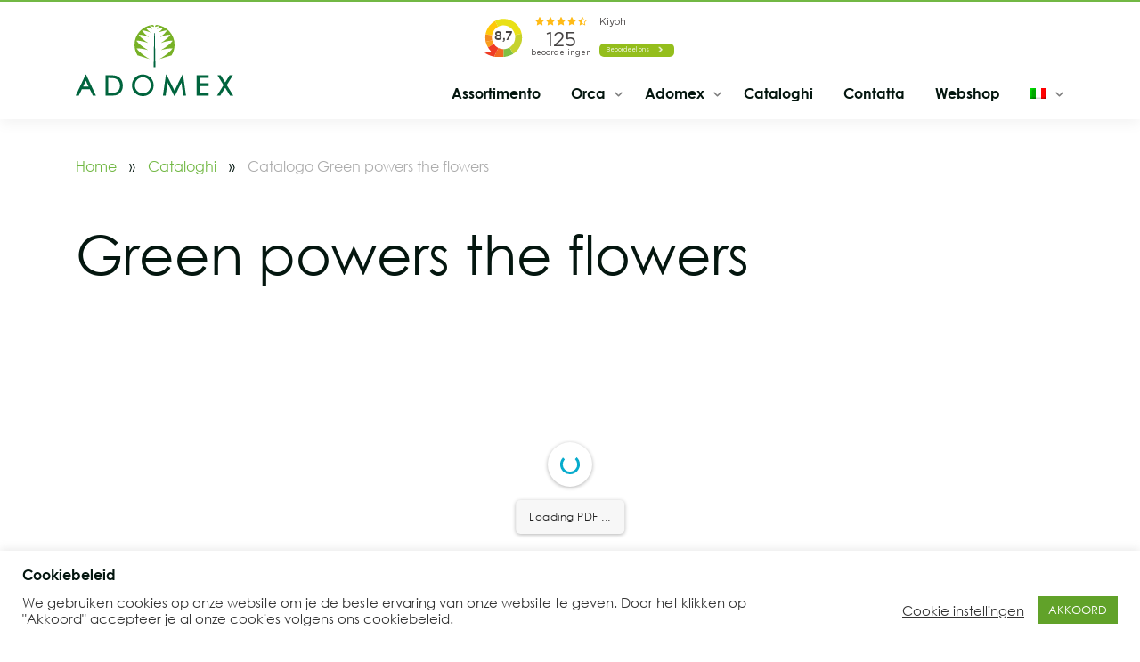

--- FILE ---
content_type: text/html; charset=UTF-8
request_url: https://www.adomex.nl/it/cataloghi/catalogo-green-powers-the-flowers/
body_size: 16184
content:
<!DOCTYPE html>
<html lang="it-IT">

<head>

	<meta charset="UTF-8">
	<meta http-equiv="X-UA-Compatible" content="IE=edge">
    <meta name="viewport" content="width=device-width, initial-scale=1.0, maximum-scale=1.0, user-scalable=no" />
    
    <meta name="msapplication-TileColor" content="#0d6743">
    <meta name="theme-color" content="#0d6743">

	<meta name='robots' content='index, follow, max-image-preview:large, max-snippet:-1, max-video-preview:-1' />

	<!-- This site is optimized with the Yoast SEO Premium plugin v26.7 (Yoast SEO v26.8) - https://yoast.com/product/yoast-seo-premium-wordpress/ -->
	<title>Catalogo Green powers the flowers - Adomex</title>
	<meta name="description" content="Green powers the flowers      Press the &#039;Fullscreen button&#039; above this text to display the catalog in full screen." />
	<link rel="canonical" href="https://www.adomex.nl/it/cataloghi/catalogo-green-powers-the-flowers/" />
	<meta property="og:locale" content="it_IT" />
	<meta property="og:type" content="article" />
	<meta property="og:title" content="Catalogo Green powers the flowers" />
	<meta property="og:description" content="Green powers the flowers      Press the &#039;Fullscreen button&#039; above this text to display the catalog in full screen." />
	<meta property="og:url" content="https://www.adomex.nl/it/cataloghi/catalogo-green-powers-the-flowers/" />
	<meta property="og:site_name" content="Adomex" />
	<meta property="article:publisher" content="https://www.facebook.com/AdomexInternational#%21%2fAdomexInternational" />
	<meta property="article:modified_time" content="2021-11-15T14:25:44+00:00" />
	<meta property="og:image" content="https://www.adomex.nl/wp-content/uploads/2021/02/Catalogi-Green-powers-the-flowers-724x1024.jpg" />
	<meta property="og:image:width" content="724" />
	<meta property="og:image:height" content="1024" />
	<meta property="og:image:type" content="image/jpeg" />
	<meta name="twitter:card" content="summary_large_image" />
	<meta name="twitter:site" content="@Adomex" />
	<meta name="twitter:label1" content="Tempo di lettura stimato" />
	<meta name="twitter:data1" content="1 minuto" />
	<script type="application/ld+json" class="yoast-schema-graph">{"@context":"https://schema.org","@graph":[{"@type":"WebPage","@id":"https://www.adomex.nl/it/cataloghi/catalogo-green-powers-the-flowers/","url":"https://www.adomex.nl/it/cataloghi/catalogo-green-powers-the-flowers/","name":"Catalogo Green powers the flowers - Adomex","isPartOf":{"@id":"https://www.adomex.nl/it/#website"},"primaryImageOfPage":{"@id":"https://www.adomex.nl/it/cataloghi/catalogo-green-powers-the-flowers/#primaryimage"},"image":{"@id":"https://www.adomex.nl/it/cataloghi/catalogo-green-powers-the-flowers/#primaryimage"},"thumbnailUrl":"https://www.adomex.nl/wp-content/uploads/2021/02/Catalogi-Green-powers-the-flowers.jpg","datePublished":"2021-11-15T14:25:42+00:00","dateModified":"2021-11-15T14:25:44+00:00","description":"Green powers the flowers Press the 'Fullscreen button' above this text to display the catalog in full screen.","breadcrumb":{"@id":"https://www.adomex.nl/it/cataloghi/catalogo-green-powers-the-flowers/#breadcrumb"},"inLanguage":"it-IT","potentialAction":[{"@type":"ReadAction","target":["https://www.adomex.nl/it/cataloghi/catalogo-green-powers-the-flowers/"]}]},{"@type":"ImageObject","inLanguage":"it-IT","@id":"https://www.adomex.nl/it/cataloghi/catalogo-green-powers-the-flowers/#primaryimage","url":"https://www.adomex.nl/wp-content/uploads/2021/02/Catalogi-Green-powers-the-flowers.jpg","contentUrl":"https://www.adomex.nl/wp-content/uploads/2021/02/Catalogi-Green-powers-the-flowers.jpg","width":1240,"height":1754,"caption":"Catalogi Green powers the flowers"},{"@type":"BreadcrumbList","@id":"https://www.adomex.nl/it/cataloghi/catalogo-green-powers-the-flowers/#breadcrumb","itemListElement":[{"@type":"ListItem","position":1,"name":"Home","item":"https://www.adomex.nl/it/"},{"@type":"ListItem","position":2,"name":"Cataloghi","item":"https://www.adomex.nl/it/cataloghi/"},{"@type":"ListItem","position":3,"name":"Catalogo Green powers the flowers"}]},{"@type":"WebSite","@id":"https://www.adomex.nl/it/#website","url":"https://www.adomex.nl/it/","name":"Adomex","description":"","publisher":{"@id":"https://www.adomex.nl/it/#organization"},"potentialAction":[{"@type":"SearchAction","target":{"@type":"EntryPoint","urlTemplate":"https://www.adomex.nl/it/?s={search_term_string}"},"query-input":{"@type":"PropertyValueSpecification","valueRequired":true,"valueName":"search_term_string"}}],"inLanguage":"it-IT"},{"@type":"Organization","@id":"https://www.adomex.nl/it/#organization","name":"Adomex International B.V.","url":"https://www.adomex.nl/it/","logo":{"@type":"ImageObject","inLanguage":"it-IT","@id":"https://www.adomex.nl/it/#/schema/logo/image/","url":"https://www.adomex.nl/wp-content/uploads/2021/08/Adomex-Logo.png","contentUrl":"https://www.adomex.nl/wp-content/uploads/2021/08/Adomex-Logo.png","width":192,"height":192,"caption":"Adomex International B.V."},"image":{"@id":"https://www.adomex.nl/it/#/schema/logo/image/"},"sameAs":["https://www.facebook.com/AdomexInternational#!/AdomexInternational","https://x.com/Adomex","https://www.instagram.com/adomexinternational/","https://www.linkedin.com/company/adomex-international-b.v.","http://www.pinterest.com/adomex/"]}]}</script>
	<!-- / Yoast SEO Premium plugin. -->


<link rel='dns-prefetch' href='//fonts.googleapis.com' />
		<style>
			.lazyload,
			.lazyloading {
				max-width: 100%;
			}
		</style>
		<style id='wp-img-auto-sizes-contain-inline-css' type='text/css'>
img:is([sizes=auto i],[sizes^="auto," i]){contain-intrinsic-size:3000px 1500px}
/*# sourceURL=wp-img-auto-sizes-contain-inline-css */
</style>
<link rel='stylesheet' id='wp-block-library-css' href='https://www.adomex.nl/wp-includes/css/dist/block-library/style.min.css' type='text/css' media='all' />
<style id='wp-block-heading-inline-css' type='text/css'>
h1:where(.wp-block-heading).has-background,h2:where(.wp-block-heading).has-background,h3:where(.wp-block-heading).has-background,h4:where(.wp-block-heading).has-background,h5:where(.wp-block-heading).has-background,h6:where(.wp-block-heading).has-background{padding:1.25em 2.375em}h1.has-text-align-left[style*=writing-mode]:where([style*=vertical-lr]),h1.has-text-align-right[style*=writing-mode]:where([style*=vertical-rl]),h2.has-text-align-left[style*=writing-mode]:where([style*=vertical-lr]),h2.has-text-align-right[style*=writing-mode]:where([style*=vertical-rl]),h3.has-text-align-left[style*=writing-mode]:where([style*=vertical-lr]),h3.has-text-align-right[style*=writing-mode]:where([style*=vertical-rl]),h4.has-text-align-left[style*=writing-mode]:where([style*=vertical-lr]),h4.has-text-align-right[style*=writing-mode]:where([style*=vertical-rl]),h5.has-text-align-left[style*=writing-mode]:where([style*=vertical-lr]),h5.has-text-align-right[style*=writing-mode]:where([style*=vertical-rl]),h6.has-text-align-left[style*=writing-mode]:where([style*=vertical-lr]),h6.has-text-align-right[style*=writing-mode]:where([style*=vertical-rl]){rotate:180deg}
/*# sourceURL=https://www.adomex.nl/wp-includes/blocks/heading/style.min.css */
</style>
<style id='wp-block-image-inline-css' type='text/css'>
.wp-block-image>a,.wp-block-image>figure>a{display:inline-block}.wp-block-image img{box-sizing:border-box;height:auto;max-width:100%;vertical-align:bottom}@media not (prefers-reduced-motion){.wp-block-image img.hide{visibility:hidden}.wp-block-image img.show{animation:show-content-image .4s}}.wp-block-image[style*=border-radius] img,.wp-block-image[style*=border-radius]>a{border-radius:inherit}.wp-block-image.has-custom-border img{box-sizing:border-box}.wp-block-image.aligncenter{text-align:center}.wp-block-image.alignfull>a,.wp-block-image.alignwide>a{width:100%}.wp-block-image.alignfull img,.wp-block-image.alignwide img{height:auto;width:100%}.wp-block-image .aligncenter,.wp-block-image .alignleft,.wp-block-image .alignright,.wp-block-image.aligncenter,.wp-block-image.alignleft,.wp-block-image.alignright{display:table}.wp-block-image .aligncenter>figcaption,.wp-block-image .alignleft>figcaption,.wp-block-image .alignright>figcaption,.wp-block-image.aligncenter>figcaption,.wp-block-image.alignleft>figcaption,.wp-block-image.alignright>figcaption{caption-side:bottom;display:table-caption}.wp-block-image .alignleft{float:left;margin:.5em 1em .5em 0}.wp-block-image .alignright{float:right;margin:.5em 0 .5em 1em}.wp-block-image .aligncenter{margin-left:auto;margin-right:auto}.wp-block-image :where(figcaption){margin-bottom:1em;margin-top:.5em}.wp-block-image.is-style-circle-mask img{border-radius:9999px}@supports ((-webkit-mask-image:none) or (mask-image:none)) or (-webkit-mask-image:none){.wp-block-image.is-style-circle-mask img{border-radius:0;-webkit-mask-image:url('data:image/svg+xml;utf8,<svg viewBox="0 0 100 100" xmlns="http://www.w3.org/2000/svg"><circle cx="50" cy="50" r="50"/></svg>');mask-image:url('data:image/svg+xml;utf8,<svg viewBox="0 0 100 100" xmlns="http://www.w3.org/2000/svg"><circle cx="50" cy="50" r="50"/></svg>');mask-mode:alpha;-webkit-mask-position:center;mask-position:center;-webkit-mask-repeat:no-repeat;mask-repeat:no-repeat;-webkit-mask-size:contain;mask-size:contain}}:root :where(.wp-block-image.is-style-rounded img,.wp-block-image .is-style-rounded img){border-radius:9999px}.wp-block-image figure{margin:0}.wp-lightbox-container{display:flex;flex-direction:column;position:relative}.wp-lightbox-container img{cursor:zoom-in}.wp-lightbox-container img:hover+button{opacity:1}.wp-lightbox-container button{align-items:center;backdrop-filter:blur(16px) saturate(180%);background-color:#5a5a5a40;border:none;border-radius:4px;cursor:zoom-in;display:flex;height:20px;justify-content:center;opacity:0;padding:0;position:absolute;right:16px;text-align:center;top:16px;width:20px;z-index:100}@media not (prefers-reduced-motion){.wp-lightbox-container button{transition:opacity .2s ease}}.wp-lightbox-container button:focus-visible{outline:3px auto #5a5a5a40;outline:3px auto -webkit-focus-ring-color;outline-offset:3px}.wp-lightbox-container button:hover{cursor:pointer;opacity:1}.wp-lightbox-container button:focus{opacity:1}.wp-lightbox-container button:focus,.wp-lightbox-container button:hover,.wp-lightbox-container button:not(:hover):not(:active):not(.has-background){background-color:#5a5a5a40;border:none}.wp-lightbox-overlay{box-sizing:border-box;cursor:zoom-out;height:100vh;left:0;overflow:hidden;position:fixed;top:0;visibility:hidden;width:100%;z-index:100000}.wp-lightbox-overlay .close-button{align-items:center;cursor:pointer;display:flex;justify-content:center;min-height:40px;min-width:40px;padding:0;position:absolute;right:calc(env(safe-area-inset-right) + 16px);top:calc(env(safe-area-inset-top) + 16px);z-index:5000000}.wp-lightbox-overlay .close-button:focus,.wp-lightbox-overlay .close-button:hover,.wp-lightbox-overlay .close-button:not(:hover):not(:active):not(.has-background){background:none;border:none}.wp-lightbox-overlay .lightbox-image-container{height:var(--wp--lightbox-container-height);left:50%;overflow:hidden;position:absolute;top:50%;transform:translate(-50%,-50%);transform-origin:top left;width:var(--wp--lightbox-container-width);z-index:9999999999}.wp-lightbox-overlay .wp-block-image{align-items:center;box-sizing:border-box;display:flex;height:100%;justify-content:center;margin:0;position:relative;transform-origin:0 0;width:100%;z-index:3000000}.wp-lightbox-overlay .wp-block-image img{height:var(--wp--lightbox-image-height);min-height:var(--wp--lightbox-image-height);min-width:var(--wp--lightbox-image-width);width:var(--wp--lightbox-image-width)}.wp-lightbox-overlay .wp-block-image figcaption{display:none}.wp-lightbox-overlay button{background:none;border:none}.wp-lightbox-overlay .scrim{background-color:#fff;height:100%;opacity:.9;position:absolute;width:100%;z-index:2000000}.wp-lightbox-overlay.active{visibility:visible}@media not (prefers-reduced-motion){.wp-lightbox-overlay.active{animation:turn-on-visibility .25s both}.wp-lightbox-overlay.active img{animation:turn-on-visibility .35s both}.wp-lightbox-overlay.show-closing-animation:not(.active){animation:turn-off-visibility .35s both}.wp-lightbox-overlay.show-closing-animation:not(.active) img{animation:turn-off-visibility .25s both}.wp-lightbox-overlay.zoom.active{animation:none;opacity:1;visibility:visible}.wp-lightbox-overlay.zoom.active .lightbox-image-container{animation:lightbox-zoom-in .4s}.wp-lightbox-overlay.zoom.active .lightbox-image-container img{animation:none}.wp-lightbox-overlay.zoom.active .scrim{animation:turn-on-visibility .4s forwards}.wp-lightbox-overlay.zoom.show-closing-animation:not(.active){animation:none}.wp-lightbox-overlay.zoom.show-closing-animation:not(.active) .lightbox-image-container{animation:lightbox-zoom-out .4s}.wp-lightbox-overlay.zoom.show-closing-animation:not(.active) .lightbox-image-container img{animation:none}.wp-lightbox-overlay.zoom.show-closing-animation:not(.active) .scrim{animation:turn-off-visibility .4s forwards}}@keyframes show-content-image{0%{visibility:hidden}99%{visibility:hidden}to{visibility:visible}}@keyframes turn-on-visibility{0%{opacity:0}to{opacity:1}}@keyframes turn-off-visibility{0%{opacity:1;visibility:visible}99%{opacity:0;visibility:visible}to{opacity:0;visibility:hidden}}@keyframes lightbox-zoom-in{0%{transform:translate(calc((-100vw + var(--wp--lightbox-scrollbar-width))/2 + var(--wp--lightbox-initial-left-position)),calc(-50vh + var(--wp--lightbox-initial-top-position))) scale(var(--wp--lightbox-scale))}to{transform:translate(-50%,-50%) scale(1)}}@keyframes lightbox-zoom-out{0%{transform:translate(-50%,-50%) scale(1);visibility:visible}99%{visibility:visible}to{transform:translate(calc((-100vw + var(--wp--lightbox-scrollbar-width))/2 + var(--wp--lightbox-initial-left-position)),calc(-50vh + var(--wp--lightbox-initial-top-position))) scale(var(--wp--lightbox-scale));visibility:hidden}}
/*# sourceURL=https://www.adomex.nl/wp-includes/blocks/image/style.min.css */
</style>
<style id='wp-block-paragraph-inline-css' type='text/css'>
.is-small-text{font-size:.875em}.is-regular-text{font-size:1em}.is-large-text{font-size:2.25em}.is-larger-text{font-size:3em}.has-drop-cap:not(:focus):first-letter{float:left;font-size:8.4em;font-style:normal;font-weight:100;line-height:.68;margin:.05em .1em 0 0;text-transform:uppercase}body.rtl .has-drop-cap:not(:focus):first-letter{float:none;margin-left:.1em}p.has-drop-cap.has-background{overflow:hidden}:root :where(p.has-background){padding:1.25em 2.375em}:where(p.has-text-color:not(.has-link-color)) a{color:inherit}p.has-text-align-left[style*="writing-mode:vertical-lr"],p.has-text-align-right[style*="writing-mode:vertical-rl"]{rotate:180deg}
/*# sourceURL=https://www.adomex.nl/wp-includes/blocks/paragraph/style.min.css */
</style>
<style id='global-styles-inline-css' type='text/css'>
:root{--wp--preset--aspect-ratio--square: 1;--wp--preset--aspect-ratio--4-3: 4/3;--wp--preset--aspect-ratio--3-4: 3/4;--wp--preset--aspect-ratio--3-2: 3/2;--wp--preset--aspect-ratio--2-3: 2/3;--wp--preset--aspect-ratio--16-9: 16/9;--wp--preset--aspect-ratio--9-16: 9/16;--wp--preset--color--black: #000;--wp--preset--color--cyan-bluish-gray: #abb8c3;--wp--preset--color--white: #fff;--wp--preset--color--pale-pink: #f78da7;--wp--preset--color--vivid-red: #cf2e2e;--wp--preset--color--luminous-vivid-orange: #ff6900;--wp--preset--color--luminous-vivid-amber: #fcb900;--wp--preset--color--light-green-cyan: #7bdcb5;--wp--preset--color--vivid-green-cyan: #00d084;--wp--preset--color--pale-cyan-blue: #8ed1fc;--wp--preset--color--vivid-cyan-blue: #0693e3;--wp--preset--color--vivid-purple: #9b51e0;--wp--preset--color--primary: #72b844;--wp--preset--color--secondary: #0d6743;--wp--preset--color--cta: #ff8000;--wp--preset--color--grey: #444;--wp--preset--color--content: #161a1d;--wp--preset--gradient--vivid-cyan-blue-to-vivid-purple: linear-gradient(135deg,rgb(6,147,227) 0%,rgb(155,81,224) 100%);--wp--preset--gradient--light-green-cyan-to-vivid-green-cyan: linear-gradient(135deg,rgb(122,220,180) 0%,rgb(0,208,130) 100%);--wp--preset--gradient--luminous-vivid-amber-to-luminous-vivid-orange: linear-gradient(135deg,rgb(252,185,0) 0%,rgb(255,105,0) 100%);--wp--preset--gradient--luminous-vivid-orange-to-vivid-red: linear-gradient(135deg,rgb(255,105,0) 0%,rgb(207,46,46) 100%);--wp--preset--gradient--very-light-gray-to-cyan-bluish-gray: linear-gradient(135deg,rgb(238,238,238) 0%,rgb(169,184,195) 100%);--wp--preset--gradient--cool-to-warm-spectrum: linear-gradient(135deg,rgb(74,234,220) 0%,rgb(151,120,209) 20%,rgb(207,42,186) 40%,rgb(238,44,130) 60%,rgb(251,105,98) 80%,rgb(254,248,76) 100%);--wp--preset--gradient--blush-light-purple: linear-gradient(135deg,rgb(255,206,236) 0%,rgb(152,150,240) 100%);--wp--preset--gradient--blush-bordeaux: linear-gradient(135deg,rgb(254,205,165) 0%,rgb(254,45,45) 50%,rgb(107,0,62) 100%);--wp--preset--gradient--luminous-dusk: linear-gradient(135deg,rgb(255,203,112) 0%,rgb(199,81,192) 50%,rgb(65,88,208) 100%);--wp--preset--gradient--pale-ocean: linear-gradient(135deg,rgb(255,245,203) 0%,rgb(182,227,212) 50%,rgb(51,167,181) 100%);--wp--preset--gradient--electric-grass: linear-gradient(135deg,rgb(202,248,128) 0%,rgb(113,206,126) 100%);--wp--preset--gradient--midnight: linear-gradient(135deg,rgb(2,3,129) 0%,rgb(40,116,252) 100%);--wp--preset--font-size--small: 13px;--wp--preset--font-size--medium: 20px;--wp--preset--font-size--large: 36px;--wp--preset--font-size--x-large: 42px;--wp--preset--spacing--20: 0.44rem;--wp--preset--spacing--30: 0.67rem;--wp--preset--spacing--40: 1rem;--wp--preset--spacing--50: 1.5rem;--wp--preset--spacing--60: 2.25rem;--wp--preset--spacing--70: 3.38rem;--wp--preset--spacing--80: 5.06rem;--wp--preset--shadow--natural: 6px 6px 9px rgba(0, 0, 0, 0.2);--wp--preset--shadow--deep: 12px 12px 50px rgba(0, 0, 0, 0.4);--wp--preset--shadow--sharp: 6px 6px 0px rgba(0, 0, 0, 0.2);--wp--preset--shadow--outlined: 6px 6px 0px -3px rgb(255, 255, 255), 6px 6px rgb(0, 0, 0);--wp--preset--shadow--crisp: 6px 6px 0px rgb(0, 0, 0);}:where(.is-layout-flex){gap: 0.5em;}:where(.is-layout-grid){gap: 0.5em;}body .is-layout-flex{display: flex;}.is-layout-flex{flex-wrap: wrap;align-items: center;}.is-layout-flex > :is(*, div){margin: 0;}body .is-layout-grid{display: grid;}.is-layout-grid > :is(*, div){margin: 0;}:where(.wp-block-columns.is-layout-flex){gap: 2em;}:where(.wp-block-columns.is-layout-grid){gap: 2em;}:where(.wp-block-post-template.is-layout-flex){gap: 1.25em;}:where(.wp-block-post-template.is-layout-grid){gap: 1.25em;}.has-black-color{color: var(--wp--preset--color--black) !important;}.has-cyan-bluish-gray-color{color: var(--wp--preset--color--cyan-bluish-gray) !important;}.has-white-color{color: var(--wp--preset--color--white) !important;}.has-pale-pink-color{color: var(--wp--preset--color--pale-pink) !important;}.has-vivid-red-color{color: var(--wp--preset--color--vivid-red) !important;}.has-luminous-vivid-orange-color{color: var(--wp--preset--color--luminous-vivid-orange) !important;}.has-luminous-vivid-amber-color{color: var(--wp--preset--color--luminous-vivid-amber) !important;}.has-light-green-cyan-color{color: var(--wp--preset--color--light-green-cyan) !important;}.has-vivid-green-cyan-color{color: var(--wp--preset--color--vivid-green-cyan) !important;}.has-pale-cyan-blue-color{color: var(--wp--preset--color--pale-cyan-blue) !important;}.has-vivid-cyan-blue-color{color: var(--wp--preset--color--vivid-cyan-blue) !important;}.has-vivid-purple-color{color: var(--wp--preset--color--vivid-purple) !important;}.has-black-background-color{background-color: var(--wp--preset--color--black) !important;}.has-cyan-bluish-gray-background-color{background-color: var(--wp--preset--color--cyan-bluish-gray) !important;}.has-white-background-color{background-color: var(--wp--preset--color--white) !important;}.has-pale-pink-background-color{background-color: var(--wp--preset--color--pale-pink) !important;}.has-vivid-red-background-color{background-color: var(--wp--preset--color--vivid-red) !important;}.has-luminous-vivid-orange-background-color{background-color: var(--wp--preset--color--luminous-vivid-orange) !important;}.has-luminous-vivid-amber-background-color{background-color: var(--wp--preset--color--luminous-vivid-amber) !important;}.has-light-green-cyan-background-color{background-color: var(--wp--preset--color--light-green-cyan) !important;}.has-vivid-green-cyan-background-color{background-color: var(--wp--preset--color--vivid-green-cyan) !important;}.has-pale-cyan-blue-background-color{background-color: var(--wp--preset--color--pale-cyan-blue) !important;}.has-vivid-cyan-blue-background-color{background-color: var(--wp--preset--color--vivid-cyan-blue) !important;}.has-vivid-purple-background-color{background-color: var(--wp--preset--color--vivid-purple) !important;}.has-black-border-color{border-color: var(--wp--preset--color--black) !important;}.has-cyan-bluish-gray-border-color{border-color: var(--wp--preset--color--cyan-bluish-gray) !important;}.has-white-border-color{border-color: var(--wp--preset--color--white) !important;}.has-pale-pink-border-color{border-color: var(--wp--preset--color--pale-pink) !important;}.has-vivid-red-border-color{border-color: var(--wp--preset--color--vivid-red) !important;}.has-luminous-vivid-orange-border-color{border-color: var(--wp--preset--color--luminous-vivid-orange) !important;}.has-luminous-vivid-amber-border-color{border-color: var(--wp--preset--color--luminous-vivid-amber) !important;}.has-light-green-cyan-border-color{border-color: var(--wp--preset--color--light-green-cyan) !important;}.has-vivid-green-cyan-border-color{border-color: var(--wp--preset--color--vivid-green-cyan) !important;}.has-pale-cyan-blue-border-color{border-color: var(--wp--preset--color--pale-cyan-blue) !important;}.has-vivid-cyan-blue-border-color{border-color: var(--wp--preset--color--vivid-cyan-blue) !important;}.has-vivid-purple-border-color{border-color: var(--wp--preset--color--vivid-purple) !important;}.has-vivid-cyan-blue-to-vivid-purple-gradient-background{background: var(--wp--preset--gradient--vivid-cyan-blue-to-vivid-purple) !important;}.has-light-green-cyan-to-vivid-green-cyan-gradient-background{background: var(--wp--preset--gradient--light-green-cyan-to-vivid-green-cyan) !important;}.has-luminous-vivid-amber-to-luminous-vivid-orange-gradient-background{background: var(--wp--preset--gradient--luminous-vivid-amber-to-luminous-vivid-orange) !important;}.has-luminous-vivid-orange-to-vivid-red-gradient-background{background: var(--wp--preset--gradient--luminous-vivid-orange-to-vivid-red) !important;}.has-very-light-gray-to-cyan-bluish-gray-gradient-background{background: var(--wp--preset--gradient--very-light-gray-to-cyan-bluish-gray) !important;}.has-cool-to-warm-spectrum-gradient-background{background: var(--wp--preset--gradient--cool-to-warm-spectrum) !important;}.has-blush-light-purple-gradient-background{background: var(--wp--preset--gradient--blush-light-purple) !important;}.has-blush-bordeaux-gradient-background{background: var(--wp--preset--gradient--blush-bordeaux) !important;}.has-luminous-dusk-gradient-background{background: var(--wp--preset--gradient--luminous-dusk) !important;}.has-pale-ocean-gradient-background{background: var(--wp--preset--gradient--pale-ocean) !important;}.has-electric-grass-gradient-background{background: var(--wp--preset--gradient--electric-grass) !important;}.has-midnight-gradient-background{background: var(--wp--preset--gradient--midnight) !important;}.has-small-font-size{font-size: var(--wp--preset--font-size--small) !important;}.has-medium-font-size{font-size: var(--wp--preset--font-size--medium) !important;}.has-large-font-size{font-size: var(--wp--preset--font-size--large) !important;}.has-x-large-font-size{font-size: var(--wp--preset--font-size--x-large) !important;}
/*# sourceURL=global-styles-inline-css */
</style>

<style id='classic-theme-styles-inline-css' type='text/css'>
/*! This file is auto-generated */
.wp-block-button__link{color:#fff;background-color:#32373c;border-radius:9999px;box-shadow:none;text-decoration:none;padding:calc(.667em + 2px) calc(1.333em + 2px);font-size:1.125em}.wp-block-file__button{background:#32373c;color:#fff;text-decoration:none}
/*# sourceURL=/wp-includes/css/classic-themes.min.css */
</style>
<link rel='stylesheet' id='contact-form-7-css' href='https://www.adomex.nl/wp-content/plugins/contact-form-7/includes/css/styles.css' type='text/css' media='all' />
<link rel='stylesheet' id='cookie-law-info-css' href='https://www.adomex.nl/wp-content/plugins/cookie-law-info/legacy/public/css/cookie-law-info-public.css' type='text/css' media='all' />
<link rel='stylesheet' id='cookie-law-info-gdpr-css' href='https://www.adomex.nl/wp-content/plugins/cookie-law-info/legacy/public/css/cookie-law-info-gdpr.css' type='text/css' media='all' />
<link rel='stylesheet' id='wpml-menu-item-0-css' href='https://www.adomex.nl/wp-content/plugins/sitepress-multilingual-cms/templates/language-switchers/menu-item/style.min.css' type='text/css' media='all' />
<link rel='stylesheet' id='google-fonts-css' href='https://fonts.googleapis.com/css?family=Source+Sans+Pro%3A400%2C600%2C700&#038;display=swap&#038;ver=1.0.0' type='text/css' media='all' />
<link rel='stylesheet' id='outhands-css' href='https://www.adomex.nl/wp-content/themes/adomex/dist/css/style.min.css' type='text/css' media='all' />
<link rel='stylesheet' id='dflip-style-css' href='https://www.adomex.nl/wp-content/plugins/dflip/assets/css/dflip.min.css' type='text/css' media='all' />
<script type="text/javascript" src="https://www.adomex.nl/wp-content/themes/adomex/assets/node_modules/jquery/dist/jquery.min.js" id="jquery-js"></script>
<script type="text/javascript" id="cookie-law-info-js-extra">
/* <![CDATA[ */
var Cli_Data = {"nn_cookie_ids":[],"cookielist":[],"non_necessary_cookies":[],"ccpaEnabled":"","ccpaRegionBased":"","ccpaBarEnabled":"","strictlyEnabled":["necessary","obligatoire"],"ccpaType":"gdpr","js_blocking":"1","custom_integration":"","triggerDomRefresh":"","secure_cookies":""};
var cli_cookiebar_settings = {"animate_speed_hide":"500","animate_speed_show":"500","background":"#FFF","border":"#b1a6a6c2","border_on":"","button_1_button_colour":"#61a229","button_1_button_hover":"#4e8221","button_1_link_colour":"#fff","button_1_as_button":"1","button_1_new_win":"","button_2_button_colour":"#333","button_2_button_hover":"#292929","button_2_link_colour":"#444","button_2_as_button":"","button_2_hidebar":"","button_3_button_colour":"#3566bb","button_3_button_hover":"#2a5296","button_3_link_colour":"#fff","button_3_as_button":"1","button_3_new_win":"","button_4_button_colour":"#000","button_4_button_hover":"#000000","button_4_link_colour":"#333333","button_4_as_button":"","button_7_button_colour":"#61a229","button_7_button_hover":"#4e8221","button_7_link_colour":"#fff","button_7_as_button":"1","button_7_new_win":"","font_family":"inherit","header_fix":"","notify_animate_hide":"1","notify_animate_show":"","notify_div_id":"#cookie-law-info-bar","notify_position_horizontal":"right","notify_position_vertical":"bottom","scroll_close":"","scroll_close_reload":"","accept_close_reload":"","reject_close_reload":"","showagain_tab":"","showagain_background":"#fff","showagain_border":"#000","showagain_div_id":"#cookie-law-info-again","showagain_x_position":"100px","text":"#333333","show_once_yn":"","show_once":"10000","logging_on":"","as_popup":"","popup_overlay":"1","bar_heading_text":"Cookiebeleid","cookie_bar_as":"banner","popup_showagain_position":"bottom-right","widget_position":"left"};
var log_object = {"ajax_url":"https://www.adomex.nl/wp-admin/admin-ajax.php"};
//# sourceURL=cookie-law-info-js-extra
/* ]]> */
</script>
<script type="text/javascript" src="https://www.adomex.nl/wp-content/plugins/cookie-law-info/legacy/public/js/cookie-law-info-public.js" id="cookie-law-info-js"></script>
<meta name="generator" content="WPML ver:4.8.6 stt:37,1,4,3,27,45,2;" />
<style type="text/css">.grecaptcha-badge {display: none;}</style>
		<script>
			document.documentElement.className = document.documentElement.className.replace('no-js', 'js');
		</script>
				<style>
			.no-js img.lazyload {
				display: none;
			}

			figure.wp-block-image img.lazyloading {
				min-width: 150px;
			}

			.lazyload,
			.lazyloading {
				--smush-placeholder-width: 100px;
				--smush-placeholder-aspect-ratio: 1/1;
				width: var(--smush-image-width, var(--smush-placeholder-width)) !important;
				aspect-ratio: var(--smush-image-aspect-ratio, var(--smush-placeholder-aspect-ratio)) !important;
			}

						.lazyload, .lazyloading {
				opacity: 0;
			}

			.lazyloaded {
				opacity: 1;
				transition: opacity 400ms;
				transition-delay: 0ms;
			}

					</style>
		<link rel="icon" href="https://www.adomex.nl/wp-content/uploads/2021/01/adomex-icoon.png" sizes="32x32" />
<link rel="icon" href="https://www.adomex.nl/wp-content/uploads/2021/01/adomex-icoon.png" sizes="192x192" />
<link rel="apple-touch-icon" href="https://www.adomex.nl/wp-content/uploads/2021/01/adomex-icoon.png" />
<meta name="msapplication-TileImage" content="https://www.adomex.nl/wp-content/uploads/2021/01/adomex-icoon.png" />
		<style type="text/css" id="wp-custom-css">
			.nav-inner {
	position: relative;
}

.nav iframe.klantenvertellen {
	position: absolute;
  right: 450px;
  top: -20px;
}

html[lang="de-DE"] .nav iframe.klantenvertellen {
	right: 470px;
}

html[lang="es-ES"] .nav iframe.klantenvertellen {
	right: 470px;
}

html[lang="ru-RU"] .nav iframe.klantenvertellen {
	right: 500px;
}

jdiv.globalClass_e5e8 > jdiv {
	position: fixed;
  z-index: 1!important;
}

mark, .mark {
	padding: 0px;
}		</style>
			
	<!-- Google Tag Manager -->
	<script>(function(w,d,s,l,i){w[l]=w[l]||[];w[l].push({'gtm.start':
	new Date().getTime(),event:'gtm.js'});var f=d.getElementsByTagName(s)[0],
	j=d.createElement(s),dl=l!='dataLayer'?'&l='+l:'';j.async=true;j.src=
	'https://www.googletagmanager.com/gtm.js?id='+i+dl;f.parentNode.insertBefore(j,f);
	})(window,document,'script','dataLayer','GTM-K4W6JN5');</script>
	<!-- End Google Tag Manager -->
	
	<!-- Hotjar Tracking Code for https://www.adomex.nl/ -->
	<script>
		(function(h,o,t,j,a,r){
			h.hj=h.hj||function(){(h.hj.q=h.hj.q||[]).push(arguments)};
			h._hjSettings={hjid:2309924,hjsv:6};
			a=o.getElementsByTagName('head')[0];
			r=o.createElement('script');r.async=1;
			r.src=t+h._hjSettings.hjid+j+h._hjSettings.hjsv;
			a.appendChild(r);
		})(window,document,'https://static.hotjar.com/c/hotjar-','.js?sv=');
	</script>
	
</head>

<body class="wp-singular page-template-default page page-id-9257 page-child parent-pageid-13347 wp-theme-adomex">
	
	<!-- Google Tag Manager (noscript) -->
	<noscript><iframe src=https://www.googletagmanager.com/ns.html?id=GTM-K4W6JN5
	height="0" width="0" style="display:none;visibility:hidden"></iframe></noscript>
	<!-- End Google Tag Manager (noscript) -->

    
	<section class="header">
      
        <div class="nav">
            <div class="nav-inner container">				
                <div class="nav-webshop d-lg-none">
                    <a href="https://www.adomex.nl/it/webshop/" class="webshop">
                        <svg xmlns="http://www.w3.org/2000/svg" width="30" height="30" viewBox="0 0 24 24" fill="none" stroke="currentColor" stroke-width="2" stroke-linecap="round" stroke-linejoin="round"><circle cx="9" cy="21" r="1"></circle><circle cx="20" cy="21" r="1"></circle><path d="M1 1h4l2.68 13.39a2 2 0 0 0 2 1.61h9.72a2 2 0 0 0 2-1.61L23 6H6"></path></svg>
                    </a>
                </div>
                <div class="nav-logo">
                    <a href="/">
                        <img data-src="https://www.adomex.nl/wp-content/themes/adomex/assets/img/logo/adomex-logo.svg" alt="Adomex logo" src="[data-uri]" class="lazyload">
                    </a>
                </div>
				<iframe frameborder="1" allowtransparency="true" src=https://www.kiyoh.com/retrieve-widget.html?color=white&allowTransparency=true&button=true&lang=nl&tenantId=98&locationId=1066241 width="220" height="80" class="d-none d-lg-inline-block klantenvertellen"></iframe>
                <div class="nav-hamburger d-lg-none">
                    <button class="hamburger hamburger--minus" type="button">
                        <span class="hamburger-box">
                            <span class="hamburger-inner"></span>
                        </span>
                    </button>
                </div>
                <div class="nav-menu d-none d-lg-flex">
                    <div class="form" style="height: 50px;">
                        
                    </div>
                    <ul id="menu-menu-navigatie-italiaans" class="menu"><li id="menu-item-9276" class="menu-item menu-item-type-post_type menu-item-object-page menu-item-9276"><a href="https://www.adomex.nl/it/assortimento/">Assortimento</a></li>
<li id="menu-item-15377" class="menu-item menu-item-type-post_type menu-item-object-page menu-item-has-children menu-item-15377"><a href="https://www.adomex.nl/it/orca/">Orca</a>
<ul class="sub-menu">
	<li id="menu-item-15927" class="menu-item menu-item-type-post_type menu-item-object-orca menu-item-15927"><a href="https://www.adomex.nl/it/orca/orcagreen/">OrcaGreen</a></li>
	<li id="menu-item-15928" class="menu-item menu-item-type-post_type menu-item-object-orca menu-item-15928"><a href="https://www.adomex.nl/it/orca/orcaexotics/">OrcaExotics</a></li>
	<li id="menu-item-15929" class="menu-item menu-item-type-post_type menu-item-object-orca menu-item-15929"><a href="https://www.adomex.nl/it/orca/orcafloral/">OrcaFloral</a></li>
</ul>
</li>
<li id="menu-item-9275" class="menu-item menu-item-type-post_type menu-item-object-page menu-item-has-children menu-item-9275"><a href="https://www.adomex.nl/it/adomex/">Adomex</a>
<ul class="sub-menu">
	<li id="menu-item-9279" class="menu-item menu-item-type-post_type menu-item-object-page menu-item-9279"><a href="https://www.adomex.nl/it/adomex/la-nostra-squadra/">La nostra squadra</a></li>
	<li id="menu-item-9281" class="menu-item menu-item-type-post_type menu-item-object-page menu-item-9281"><a href="https://www.adomex.nl/it/adomex/logistica/">Logistica</a></li>
	<li id="menu-item-9282" class="menu-item menu-item-type-post_type menu-item-object-page menu-item-9282"><a href="https://www.adomex.nl/it/adomex/operare-in-modo-sostenibile/">Operare in modo sostenibile</a></li>
	<li id="menu-item-9284" class="menu-item menu-item-type-post_type menu-item-object-page menu-item-9284"><a href="https://www.adomex.nl/it/adomex/storia/">Storia</a></li>
	<li id="menu-item-9280" class="menu-item menu-item-type-post_type menu-item-object-page menu-item-9280"><a href="https://www.adomex.nl/it/adomex/la-nostra-visione-futura/">La nostra visione futura</a></li>
	<li id="menu-item-9283" class="menu-item menu-item-type-post_type menu-item-object-page menu-item-9283"><a href="https://www.adomex.nl/it/adomex/posti-vacanti/">Posti vacanti</a></li>
</ul>
</li>
<li id="menu-item-13363" class="menu-item menu-item-type-post_type menu-item-object-page current-page-ancestor menu-item-13363"><a href="https://www.adomex.nl/it/cataloghi/">Cataloghi</a></li>
<li id="menu-item-9277" class="menu-item menu-item-type-post_type menu-item-object-page menu-item-9277"><a href="https://www.adomex.nl/it/contatta/">Contatta</a></li>
<li id="menu-item-9278" class="webshop menu-item menu-item-type-post_type menu-item-object-page menu-item-9278"><a target="_blank" href="https://www.adomex.nl/it/webshop/">Webshop</a></li>
<li id="menu-item-wpml-ls-2-it" class="menu-item wpml-ls-slot-2 wpml-ls-item wpml-ls-item-it wpml-ls-current-language wpml-ls-menu-item menu-item-type-wpml_ls_menu_item menu-item-object-wpml_ls_menu_item menu-item-has-children menu-item-wpml-ls-2-it"><a href="https://www.adomex.nl/it/cataloghi/catalogo-green-powers-the-flowers/" role="menuitem"><img
            class="wpml-ls-flag lazyload"
            data-src="https://www.adomex.nl/wp-content/plugins/sitepress-multilingual-cms/res/flags/it.png"
            alt="Italiano"
            
            
 src="[data-uri]" style="--smush-placeholder-width: 18px; --smush-placeholder-aspect-ratio: 18/12;" /></a>
<ul class="sub-menu">
	<li id="menu-item-wpml-ls-2-nl" class="menu-item wpml-ls-slot-2 wpml-ls-item wpml-ls-item-nl wpml-ls-menu-item wpml-ls-first-item menu-item-type-wpml_ls_menu_item menu-item-object-wpml_ls_menu_item menu-item-wpml-ls-2-nl"><a href="https://www.adomex.nl/catalogi/catalogi-green-powers-the-flowers/" title="Passa a Olandese" aria-label="Passa a Olandese" role="menuitem"><img
            class="wpml-ls-flag lazyload"
            data-src="https://www.adomex.nl/wp-content/plugins/sitepress-multilingual-cms/res/flags/nl.png"
            alt="Olandese"
            
            
 src="[data-uri]" style="--smush-placeholder-width: 18px; --smush-placeholder-aspect-ratio: 18/12;" /></a></li>
	<li id="menu-item-wpml-ls-2-en" class="menu-item wpml-ls-slot-2 wpml-ls-item wpml-ls-item-en wpml-ls-menu-item menu-item-type-wpml_ls_menu_item menu-item-object-wpml_ls_menu_item menu-item-wpml-ls-2-en"><a href="https://www.adomex.nl/en/catalogs/catalog-green-powers-the-flowers/" title="Passa a Inglese" aria-label="Passa a Inglese" role="menuitem"><img
            class="wpml-ls-flag lazyload"
            data-src="https://www.adomex.nl/wp-content/plugins/sitepress-multilingual-cms/res/flags/en.png"
            alt="Inglese"
            
            
 src="[data-uri]" style="--smush-placeholder-width: 18px; --smush-placeholder-aspect-ratio: 18/12;" /></a></li>
	<li id="menu-item-wpml-ls-2-de" class="menu-item wpml-ls-slot-2 wpml-ls-item wpml-ls-item-de wpml-ls-menu-item menu-item-type-wpml_ls_menu_item menu-item-object-wpml_ls_menu_item menu-item-wpml-ls-2-de"><a href="https://www.adomex.nl/de/kataloge/kataloge-green-powers-the-flowers/" title="Passa a Tedesco" aria-label="Passa a Tedesco" role="menuitem"><img
            class="wpml-ls-flag lazyload"
            data-src="https://www.adomex.nl/wp-content/plugins/sitepress-multilingual-cms/res/flags/de.png"
            alt="Tedesco"
            
            
 src="[data-uri]" style="--smush-placeholder-width: 18px; --smush-placeholder-aspect-ratio: 18/12;" /></a></li>
	<li id="menu-item-wpml-ls-2-fr" class="menu-item wpml-ls-slot-2 wpml-ls-item wpml-ls-item-fr wpml-ls-menu-item menu-item-type-wpml_ls_menu_item menu-item-object-wpml_ls_menu_item menu-item-wpml-ls-2-fr"><a href="https://www.adomex.nl/fr/catalogues/catalogue-green-powers-the-flowers/" title="Passa a Francese" aria-label="Passa a Francese" role="menuitem"><img
            class="wpml-ls-flag lazyload"
            data-src="https://www.adomex.nl/wp-content/plugins/sitepress-multilingual-cms/res/flags/fr.png"
            alt="Francese"
            
            
 src="[data-uri]" style="--smush-placeholder-width: 18px; --smush-placeholder-aspect-ratio: 18/12;" /></a></li>
	<li id="menu-item-wpml-ls-2-es" class="menu-item wpml-ls-slot-2 wpml-ls-item wpml-ls-item-es wpml-ls-menu-item menu-item-type-wpml_ls_menu_item menu-item-object-wpml_ls_menu_item menu-item-wpml-ls-2-es"><a href="https://www.adomex.nl/es/catalogos/catalogo-green-powers-the-flowers/" title="Passa a Spagnolo" aria-label="Passa a Spagnolo" role="menuitem"><img
            class="wpml-ls-flag lazyload"
            data-src="https://www.adomex.nl/wp-content/plugins/sitepress-multilingual-cms/res/flags/es.png"
            alt="Spagnolo"
            
            
 src="[data-uri]" style="--smush-placeholder-width: 18px; --smush-placeholder-aspect-ratio: 18/12;" /></a></li>
	<li id="menu-item-wpml-ls-2-ru" class="menu-item wpml-ls-slot-2 wpml-ls-item wpml-ls-item-ru wpml-ls-menu-item wpml-ls-last-item menu-item-type-wpml_ls_menu_item menu-item-object-wpml_ls_menu_item menu-item-wpml-ls-2-ru"><a href="https://www.adomex.nl/ru/catalogs/catalog-green-powers-the-flowers/" title="Passa a Russo" aria-label="Passa a Russo" role="menuitem"><img
            class="wpml-ls-flag lazyload"
            data-src="https://www.adomex.nl/wp-content/plugins/sitepress-multilingual-cms/res/flags/ru.png"
            alt="Russo"
            
            
 src="[data-uri]" style="--smush-placeholder-width: 18px; --smush-placeholder-aspect-ratio: 18/12;" /></a></li>
</ul>
</li>
</ul>                </div>
            </div>
        </div>

        <div class="mobile-menu d-lg-none">
            <div class="mobile-menu-inner">
                <span class="mobile-menu-inner-toggler"><svg aria-hidden="true" focusable="false" role="img" xmlns="http://www.w3.org/2000/svg" viewBox="0 0 512 512"><path fill="currentColor" d="M256 504C119 504 8 393 8 256S119 8 256 8s248 111 248 248-111 248-248 248zm28.9-143.6L209.4 288H392c13.3 0 24-10.7 24-24v-16c0-13.3-10.7-24-24-24H209.4l75.5-72.4c9.7-9.3 9.9-24.8.4-34.3l-11-10.9c-9.4-9.4-24.6-9.4-33.9 0L107.7 239c-9.4 9.4-9.4 24.6 0 33.9l132.7 132.7c9.4 9.4 24.6 9.4 33.9 0l11-10.9c9.5-9.5 9.3-25-.4-34.3z"></path></svg></span>
                <ul id="menu-mobiele-navigatie-italiaans" class="menu"><li id="menu-item-15107" class="menu-item menu-item-type-post_type menu-item-object-page menu-item-15107"><a href="https://www.adomex.nl/it/assortimento/">Assortimento</a></li>
<li id="menu-item-15378" class="menu-item menu-item-type-post_type menu-item-object-page menu-item-15378"><a href="https://www.adomex.nl/it/orca/">Orca</a></li>
<li id="menu-item-15106" class="menu-item menu-item-type-post_type menu-item-object-page menu-item-15106"><a href="https://www.adomex.nl/it/adomex/">Adomex</a></li>
<li id="menu-item-15108" class="menu-item menu-item-type-post_type menu-item-object-page current-page-ancestor menu-item-15108"><a href="https://www.adomex.nl/it/cataloghi/">Cataloghi</a></li>
<li id="menu-item-15110" class="menu-item menu-item-type-post_type menu-item-object-page menu-item-15110"><a href="https://www.adomex.nl/it/registrati/">Diventa cliente</a></li>
<li id="menu-item-15109" class="menu-item menu-item-type-post_type menu-item-object-page menu-item-15109"><a href="https://www.adomex.nl/it/contatta/">Contatta</a></li>
<li id="menu-item-15111" class="menu-item menu-item-type-post_type menu-item-object-page menu-item-15111"><a href="https://www.adomex.nl/it/webshop/">Webshop</a></li>
<li id="menu-item-wpml-ls-3-it" class="menu-item wpml-ls-slot-3 wpml-ls-item wpml-ls-item-it wpml-ls-current-language wpml-ls-menu-item menu-item-type-wpml_ls_menu_item menu-item-object-wpml_ls_menu_item menu-item-has-children menu-item-wpml-ls-3-it"><a href="https://www.adomex.nl/it/cataloghi/catalogo-green-powers-the-flowers/" role="menuitem"><img
            class="wpml-ls-flag lazyload"
            data-src="https://www.adomex.nl/wp-content/plugins/sitepress-multilingual-cms/res/flags/it.png"
            alt=""
            
            
 src="[data-uri]" style="--smush-placeholder-width: 18px; --smush-placeholder-aspect-ratio: 18/12;" /><span class="wpml-ls-native" lang="it">Italiano</span></a>
<ul class="sub-menu">
	<li id="menu-item-wpml-ls-3-nl" class="menu-item wpml-ls-slot-3 wpml-ls-item wpml-ls-item-nl wpml-ls-menu-item wpml-ls-first-item menu-item-type-wpml_ls_menu_item menu-item-object-wpml_ls_menu_item menu-item-wpml-ls-3-nl"><a href="https://www.adomex.nl/catalogi/catalogi-green-powers-the-flowers/" title="Passa a Nederlands" aria-label="Passa a Nederlands" role="menuitem"><img
            class="wpml-ls-flag lazyload"
            data-src="https://www.adomex.nl/wp-content/plugins/sitepress-multilingual-cms/res/flags/nl.png"
            alt=""
            
            
 src="[data-uri]" style="--smush-placeholder-width: 18px; --smush-placeholder-aspect-ratio: 18/12;" /><span class="wpml-ls-native" lang="nl">Nederlands</span></a></li>
	<li id="menu-item-wpml-ls-3-en" class="menu-item wpml-ls-slot-3 wpml-ls-item wpml-ls-item-en wpml-ls-menu-item menu-item-type-wpml_ls_menu_item menu-item-object-wpml_ls_menu_item menu-item-wpml-ls-3-en"><a href="https://www.adomex.nl/en/catalogs/catalog-green-powers-the-flowers/" title="Passa a English" aria-label="Passa a English" role="menuitem"><img
            class="wpml-ls-flag lazyload"
            data-src="https://www.adomex.nl/wp-content/plugins/sitepress-multilingual-cms/res/flags/en.png"
            alt=""
            
            
 src="[data-uri]" style="--smush-placeholder-width: 18px; --smush-placeholder-aspect-ratio: 18/12;" /><span class="wpml-ls-native" lang="en">English</span></a></li>
	<li id="menu-item-wpml-ls-3-de" class="menu-item wpml-ls-slot-3 wpml-ls-item wpml-ls-item-de wpml-ls-menu-item menu-item-type-wpml_ls_menu_item menu-item-object-wpml_ls_menu_item menu-item-wpml-ls-3-de"><a href="https://www.adomex.nl/de/kataloge/kataloge-green-powers-the-flowers/" title="Passa a Deutsch" aria-label="Passa a Deutsch" role="menuitem"><img
            class="wpml-ls-flag lazyload"
            data-src="https://www.adomex.nl/wp-content/plugins/sitepress-multilingual-cms/res/flags/de.png"
            alt=""
            
            
 src="[data-uri]" style="--smush-placeholder-width: 18px; --smush-placeholder-aspect-ratio: 18/12;" /><span class="wpml-ls-native" lang="de">Deutsch</span></a></li>
	<li id="menu-item-wpml-ls-3-fr" class="menu-item wpml-ls-slot-3 wpml-ls-item wpml-ls-item-fr wpml-ls-menu-item menu-item-type-wpml_ls_menu_item menu-item-object-wpml_ls_menu_item menu-item-wpml-ls-3-fr"><a href="https://www.adomex.nl/fr/catalogues/catalogue-green-powers-the-flowers/" title="Passa a Français" aria-label="Passa a Français" role="menuitem"><img
            class="wpml-ls-flag lazyload"
            data-src="https://www.adomex.nl/wp-content/plugins/sitepress-multilingual-cms/res/flags/fr.png"
            alt=""
            
            
 src="[data-uri]" style="--smush-placeholder-width: 18px; --smush-placeholder-aspect-ratio: 18/12;" /><span class="wpml-ls-native" lang="fr">Français</span></a></li>
	<li id="menu-item-wpml-ls-3-es" class="menu-item wpml-ls-slot-3 wpml-ls-item wpml-ls-item-es wpml-ls-menu-item menu-item-type-wpml_ls_menu_item menu-item-object-wpml_ls_menu_item menu-item-wpml-ls-3-es"><a href="https://www.adomex.nl/es/catalogos/catalogo-green-powers-the-flowers/" title="Passa a Español" aria-label="Passa a Español" role="menuitem"><img
            class="wpml-ls-flag lazyload"
            data-src="https://www.adomex.nl/wp-content/plugins/sitepress-multilingual-cms/res/flags/es.png"
            alt=""
            
            
 src="[data-uri]" style="--smush-placeholder-width: 18px; --smush-placeholder-aspect-ratio: 18/12;" /><span class="wpml-ls-native" lang="es">Español</span></a></li>
	<li id="menu-item-wpml-ls-3-ru" class="menu-item wpml-ls-slot-3 wpml-ls-item wpml-ls-item-ru wpml-ls-menu-item wpml-ls-last-item menu-item-type-wpml_ls_menu_item menu-item-object-wpml_ls_menu_item menu-item-wpml-ls-3-ru"><a href="https://www.adomex.nl/ru/catalogs/catalog-green-powers-the-flowers/" title="Passa a Русский" aria-label="Passa a Русский" role="menuitem"><img
            class="wpml-ls-flag lazyload"
            data-src="https://www.adomex.nl/wp-content/plugins/sitepress-multilingual-cms/res/flags/ru.png"
            alt=""
            
            
 src="[data-uri]" style="--smush-placeholder-width: 18px; --smush-placeholder-aspect-ratio: 18/12;" /><span class="wpml-ls-native" lang="ru">Русский</span></a></li>
</ul>
</li>
</ul>            </div>
        </div>
    
    </section>

	<section class="content">

<div class="wrapper">
	
<div class="breadcrumb-holder">
	<div class="container">
		<div class="row">
			<div class="col-12">
				<div id="breadcrumbs"><span><span><a href="https://www.adomex.nl/it/"><span class="home">Home</span></a></span> <span class="sep">»</span> <span><a href="https://www.adomex.nl/it/cataloghi/">Cataloghi</a></span> <span class="sep">»</span> <span class="breadcrumb_last" aria-current="page">Catalogo Green powers the flowers</span></span></div>			</div>
		</div>
	</div>
</div>	<div class="container">
		<div class="row">
			<div class="col-12">
				<div class="wp-gutenberg">
					
<h1 class="wp-block-heading" id="h-green-powers-the-flowers">Green powers the flowers</h1>


<div class="_df_book df-container df-loading "  data-slug="3509" data-_slug="3509" _slug="3509" data-title="green-powers-the-flowers" id="df_3509" data-df-option="df_option_3509" ></div><script class="df-shortcode-script" nowprocket type="application/javascript">window.df_option_3509 = {"source":"https:\/\/www.adomex.nl\/wp-content\/uploads\/2021\/02\/Green-Powers-the-Flowers-verkleind.pdf","outline":[],"autoEnableOutline":false,"autoEnableThumbnail":false,"overwritePDFOutline":false,"pageSize":"0","direction":"1","slug":"3509","wpOptions":"true","id":3509}; if(window.DFLIP && window.DFLIP.parseBooks){window.DFLIP.parseBooks();}</script>



<div class="wp-block-image"><figure class="alignright size-large is-resized"><img decoding="async" data-src="https://www.adomex.nl/wp-content/uploads/2021/03/image.png" alt="" class="wp-image-4502 lazyload" width="20" height="20" src="[data-uri]" style="--smush-placeholder-width: 20px; --smush-placeholder-aspect-ratio: 20/20;" /></figure></div>



<p class="has-text-align-center">Press the &#8216;Fullscreen button&#8217; above this text to display the catalog in full screen.</p>
				</div>
			</div>
		</div>
	</div>
</div>


			<div class="cta-section">
			<img data-src="https://www.adomex.nl/wp-content/themes/adomex/assets/img/decoration/cta-bg.png" alt="Decoratieve achtergrond" class="cta-section-image d-lg-none lazyload" src="[data-uri]" style="--smush-placeholder-width: 1920px; --smush-placeholder-aspect-ratio: 1920/484;">
			<img data-src="https://www.adomex.nl/wp-content/themes/adomex/assets/img/decoration/cta-bg-overflow-big-web.png" alt="Decoratieve achtergrond" class="cta-section-image-desktop lazyload" src="[data-uri]" style="--smush-placeholder-width: 1920px; --smush-placeholder-aspect-ratio: 1920/794;">
			<div class="cta-section-inner">
				<div class="container">
					<div class="row">
						<div class="col-12 col-lg-9 col-xl-8">
							<h2><b>Visita</b></h2>
							<h2>il negozio online di <strong><span style="color: #72b844;">ADOMEX </span></strong></h2>
<ul>
<li><strong>Trova un vasto e diversificato assortimento di bellissime decorazioni verdi</strong></li>
<li><strong>Adomex offre più del verde per il taglio e la decorazione. Forniamo anche prodotti conservati e dipinti e articoli per la decorazione naturale</strong></li>
<li><strong>Il negozio online funziona su tutti i dispositivi ed è molto intuitivo</strong></li>
<li><strong>Diventa un cliente per accedere al nostro negozio online</strong></li>
<li><strong>Quando sei già cliente Adomex puoi accedere automaticamente e iniziare ad acquistare</strong></li>
<li><strong>Non hai ancora un login? Puoi anche accedere al nostro negozio online come visitatore</strong></li>
</ul>
							
							<a class="button-cta-pulse" href="https://www.adomex.nl/it/webshop/" target="_blank">Webshop</a>						</div>
					</div>
				</div>
			</div>
		</div>
	            
	</section>

    <section class="footer">
        <div class="footer-top">
            <div class="container">
                <div class="row justify-content-center">
                    <div class="col-12 col-lg-8 col-xl-10 text-center">
                        <h3 style="text-align: center; margin-bottom: 5px;"><strong>IL POTERE DEL VERDE</strong></h3>
<p style="text-align: center;">Adomex è il più grande importatore indipendente di tutti i tipi di <a href="https://www.adomex.nl/it/assortimento/">verde reciso e decorativo</a>, <a href="https://www.adomex.nl/it/orca/orcaexotics/">esotico</a> e altri <a href="https://www.adomex.nl/it/orca/orcafloral/">fiori di riempimento</a>. Grazie alle nostre relazioni spesso di lunga data con coltivatori e fornitori accuratamente selezionati da tutto il mondo, siamo in grado di fornire il più bel <a href="https://www.adomex.nl/it/assortimento/">verde reciso e decorativo</a> e altri<a href="https://www.adomex.nl/it/orca/orcafloral/"> fiori di riempimento</a> ai nostri clienti in Europa.</p>
<p>&nbsp;</p>
                    </div>
                </div>
            </div>
            <div class="footer-top-logo">
                <img data-src="https://www.adomex.nl/wp-content/themes/adomex/assets/img/logo/adomex-icoon.svg" alt="Adomex icoon" src="[data-uri]" class="lazyload">
            </div>
        </div>
        <div class="footer-bottom">
            <div class="container">
                <div class="row">
                    <div class="col-6 col-md-4 col-lg-3 menu-group">			<div class="textwidget"><ul>
<li><strong>Adomex Aalsmeer &amp; Export</strong></li>
<li>Legmeerdijk313</li>
<li>1431 GB Aalsmeer</li>
<li>Locatie nummer: C001-58</li>
<li>T <a href="tel:310297231290">+31 (0) 297 231 290 </a></li>
<li>E <a href="mailto:aalsmeer@adomex.nl">aalsmeer@adomex.nl</a></li>
</ul>
</div>
		</div>                    <div class="col-6 col-md-4 col-lg-3 menu-group">			<div class="textwidget"><ul>
<li><strong>Adomex Naaldwijk</strong></li>
<li>Venus 356</li>
<li>2675 LP Honselersdijk</li>
<li>Dock 352/353/354/355</li>
<li>T <a href="tel:310174890050">+31 (0)174 890 050 </a></li>
<li>E <a href="mailto:naaldwijk@adomex.nl">naaldwijk@adomex.nl</a></li>
</ul>
</div>
		</div>  
                    <div class="col-6 col-md-4 col-lg-3 menu-group">			<div class="textwidget"><ul>
<li><strong>Adomex Rijnsburg</strong></li>
<li>Laan van Verhof 3</li>
<li>2231 BZ Rijnsburg</li>
<li>Straat D 1.30 – D1.38 Dock D1.54</li>
<li>T <a href="tel:310718200973">+31 (0)71 8200 973 </a></li>
<li>E <a href="mailto:rijnsburg@adomex.nl">rijnsburg@adomex.nl</a></li>
</ul>
</div>
		</div>                    <div class="col-6 col-md-4 col-lg-3 menu-group">			<div class="textwidget"><ul>
<li><strong>Adomex Ede</strong></li>
<li>Wellensiekstraat 4</li>
<li>6718 XZ Ede</li>
<li>T <a href="tel:310611432559">+31 (0)6 11 43 25 59</a></li>
<li>E <a href="mailto:lvdz-ede@adomex.nl">lvdz-ede@adomex.nl</a></li>
</ul>
</div>
		</div>                    <div class="col-6 col-md-4 col-lg-3 menu-group">			<div class="textwidget"><ul>
<li><strong>Sede principale Adomex </strong></li>
<li>Randweg 119A</li>
<li>1422 ND Uithoorn</li>
<li>T <a href="tel:310297381180">+31 (0)297 381 180 </a></li>
<li>E <a href="mailto:office@adomex.nl">office@adomex.nl</a></li>
</ul>
</div>
		</div>                    <div class="col-6 col-md-4 col-lg-3 menu-group">			<div class="textwidget"><ul>
<li><strong>Adomex International B.V. </strong></li>
<li id="menu-item-9276" class="menu-item menu-item-type-post_type menu-item-object-page menu-item-9276"><a href="https://www.adomex.nl/it/assortimento/">Assortimento</a></li>
<li id="menu-item-9274" class="menu-item menu-item-type-post_type menu-item-object-page menu-item-9274"><a href="https://www.adomex.nl/it/aggiornamenti/">Aggiornamenti</a></li>
<li><a href="https://www.adomex.nl/it/adomex/">Adomex</a></li>
<li id="menu-item-9277" class="menu-item menu-item-type-post_type menu-item-object-page menu-item-9277"><a href="https://www.adomex.nl/it/contatta/">Contatta</a></li>
<li><a href="https://www.adomex.nl/it/webshop/" target="_blank" rel="noopener">Webshop</a></li>
</ul>
</div>
		</div>                    <div class="col-12 col-lg-6 menu-group">			<div class="textwidget"><div id="notizie">
<p><strong>Notizie</strong></p>
<p>Rimani aggiornato con le ultime novità Adomex e iscriviti alla nostra newsletter</p>
<script>(function() {
	window.mc4wp = window.mc4wp || {
		listeners: [],
		forms: {
			on: function(evt, cb) {
				window.mc4wp.listeners.push(
					{
						event   : evt,
						callback: cb
					}
				);
			}
		}
	}
})();
</script><!-- Mailchimp for WordPress v4.11.1 - https://wordpress.org/plugins/mailchimp-for-wp/ --><form id="mc4wp-form-1" class="mc4wp-form mc4wp-form-9112" method="post" data-id="9112" data-name="Newsletter" ><div class="mc4wp-form-fields">       <input type="text" name="FNAME" placeholder="Nome"
    required="">

<input type="email" name="EMAIL" placeholder="Inserisci l'e-mail" required><button type="submit" class="button-cta">Sottoscrivere</button>
</div><label style="display: none !important;">Lascia questo campo vuoto se sei umano: <input type="text" name="_mc4wp_honeypot" value="" tabindex="-1" autocomplete="off" /></label><input type="hidden" name="_mc4wp_timestamp" value="1769299798" /><input type="hidden" name="_mc4wp_form_id" value="9112" /><input type="hidden" name="_mc4wp_form_element_id" value="mc4wp-form-1" /><div class="mc4wp-response"></div></form><!-- / Mailchimp for WordPress Plugin -->
<p>Tratteremo i tuoi dati con cura</p>
</div>
</div>
		</div>            
                </div>
            </div>
           
            <div class="container">
                <div class="footer-credits">
                    <div class="row">
                        <div class="col-12 col-lg-10 footer-credits-logo-adomex">
                            <a href="/">
                                <img data-src="https://www.adomex.nl/wp-content/themes/adomex/assets/img/logo/adomex-horizontal.svg" alt="Adomex logo" src="[data-uri]" class="lazyload">
                            </a>
                            <p class="footer-credits-links">
                                <small>© 2021 Adomex International																														-
																							<a href="https://www.vgb.nl/files/it-algemene-voorw-vgb-2020-definitief.pdf" target="_blank">Termini e condizioni generali</a>
																																-
																							<a href="https://www.adomex.nl/it/denunce-e-reclami/" target="_self">Denunce e reclami</a>
																																-
																							<a href="https://www.adomex.nl/it/cookies/" target="_self">Cookies</a>
																														                                </small>
                            </p>
                        </div>
                        <div class="col-12 col-lg-2 footer-credits-logo-outhands">
                            <a href="https://www.outhands.nl/" target="_blank">
                                <img data-src="https://www.adomex.nl/wp-content/themes/adomex/assets/img/logo/outhands-logo-wit.svg" alt="Logo van Outhands Internet & Media" src="[data-uri]" class="lazyload">
                            </a>
                        </div>
                    </div>
                </div>
            </div>
        </div>
    </section>

    <script type="speculationrules">
{"prefetch":[{"source":"document","where":{"and":[{"href_matches":"/it/*"},{"not":{"href_matches":["/wp-*.php","/wp-admin/*","/wp-content/uploads/*","/wp-content/*","/wp-content/plugins/*","/wp-content/themes/adomex/*","/it/*\\?(.+)"]}},{"not":{"selector_matches":"a[rel~=\"nofollow\"]"}},{"not":{"selector_matches":".no-prefetch, .no-prefetch a"}}]},"eagerness":"conservative"}]}
</script>
<!--googleoff: all--><div id="cookie-law-info-bar" data-nosnippet="true"><h5 class="cli_messagebar_head">Cookiebeleid</h5><span><div class="cli-bar-container cli-style-v2"><div class="cli-bar-message">We gebruiken cookies op onze website om je de beste ervaring van onze website te geven. Door het klikken op "Akkoord" accepteer je al onze cookies volgens ons cookiebeleid.</div><div class="cli-bar-btn_container"><a role='button' class="cli_settings_button" style="margin:0px 10px 0px 5px">Cookie instellingen</a><a role='button' data-cli_action="accept" id="cookie_action_close_header" class="medium cli-plugin-button cli-plugin-main-button cookie_action_close_header cli_action_button wt-cli-accept-btn">AKKOORD</a></div></div></span></div><div id="cookie-law-info-again" data-nosnippet="true"><span id="cookie_hdr_showagain">Manage consent</span></div><div class="cli-modal" data-nosnippet="true" id="cliSettingsPopup" tabindex="-1" role="dialog" aria-labelledby="cliSettingsPopup" aria-hidden="true">
  <div class="cli-modal-dialog" role="document">
	<div class="cli-modal-content cli-bar-popup">
		  <button type="button" class="cli-modal-close" id="cliModalClose">
			<svg class="" viewBox="0 0 24 24"><path d="M19 6.41l-1.41-1.41-5.59 5.59-5.59-5.59-1.41 1.41 5.59 5.59-5.59 5.59 1.41 1.41 5.59-5.59 5.59 5.59 1.41-1.41-5.59-5.59z"></path><path d="M0 0h24v24h-24z" fill="none"></path></svg>
			<span class="wt-cli-sr-only">Chiudi</span>
		  </button>
		  <div class="cli-modal-body">
			<div class="cli-container-fluid cli-tab-container">
	<div class="cli-row">
		<div class="cli-col-12 cli-align-items-stretch cli-px-0">
			<div class="cli-privacy-overview">
				<h4>Privacy Overview</h4>				<div class="cli-privacy-content">
					<div class="cli-privacy-content-text">This website uses cookies to improve your experience while you navigate through the website. Out of these, the cookies that are categorized as necessary are stored on your browser as they are essential for the working of basic functionalities of the website. We also use third-party cookies that help us analyze and understand how you use this website. These cookies will be stored in your browser only with your consent. You also have the option to opt-out of these cookies. But opting out of some of these cookies may affect your browsing experience.</div>
				</div>
				<a class="cli-privacy-readmore" aria-label="Mostra altro" role="button" data-readmore-text="Mostra altro" data-readless-text="Mostra meno"></a>			</div>
		</div>
		<div class="cli-col-12 cli-align-items-stretch cli-px-0 cli-tab-section-container">
					</div>
	</div>
</div>
		  </div>
		  <div class="cli-modal-footer">
			<div class="wt-cli-element cli-container-fluid cli-tab-container">
				<div class="cli-row">
					<div class="cli-col-12 cli-align-items-stretch cli-px-0">
						<div class="cli-tab-footer wt-cli-privacy-overview-actions">
						
															<a id="wt-cli-privacy-save-btn" role="button" tabindex="0" data-cli-action="accept" class="wt-cli-privacy-btn cli_setting_save_button wt-cli-privacy-accept-btn cli-btn">ACCETTA E SALVA</a>
													</div>
												<div class="wt-cli-ckyes-footer-section">
							<div class="wt-cli-ckyes-brand-logo">Powered by <a href="https://www.cookieyes.com/"><img data-src="https://www.adomex.nl/wp-content/plugins/cookie-law-info/legacy/public/images/logo-cookieyes.svg" alt="CookieYes Logo" src="[data-uri]" class="lazyload"></a></div>
						</div>
						
					</div>
				</div>
			</div>
		</div>
	</div>
  </div>
</div>
<div class="cli-modal-backdrop cli-fade cli-settings-overlay"></div>
<div class="cli-modal-backdrop cli-fade cli-popupbar-overlay"></div>
<!--googleon: all--><script>(function() {function maybePrefixUrlField () {
  const value = this.value.trim()
  if (value !== '' && value.indexOf('http') !== 0) {
    this.value = 'http://' + value
  }
}

const urlFields = document.querySelectorAll('.mc4wp-form input[type="url"]')
for (let j = 0; j < urlFields.length; j++) {
  urlFields[j].addEventListener('blur', maybePrefixUrlField)
}
})();</script><script data-cfasync="false"> var dFlipLocation = "https://www.adomex.nl/wp-content/plugins/dflip/assets/"; var dFlipWPGlobal = {"text":{"toggleSound":"Turn on\/off Sound","toggleThumbnails":"Toggle Thumbnails","thumbTitle":"Thumbnails","outlineTitle":"Table of Contents","searchTitle":"Search","searchPlaceHolder":"Search","toggleOutline":"Toggle Outline\/Bookmark","previousPage":"Previous Page","nextPage":"Next Page","toggleFullscreen":"Toggle Fullscreen","zoomIn":"Zoom In","zoomOut":"Zoom Out","toggleHelp":"Toggle Help","singlePageMode":"Single Page Mode","doublePageMode":"Double Page Mode","downloadPDFFile":"Download PDF File","gotoFirstPage":"Goto First Page","gotoLastPage":"Goto Last Page","share":"Share","search":"Search","print":"Print","mailSubject":"I wanted you to see this FlipBook","mailBody":"Check out this site {{url}}","loading":"Loading"},"viewerType":"flipbook","mobileViewerType":"auto","moreControls":"download,pageMode,startPage,endPage,sound","hideControls":"","leftControls":"outline,thumbnail","rightControls":"fullScreen,share,download,more","hideShareControls":"","scrollWheel":"true","backgroundColor":"#FFFFFF","backgroundImage":"","height":"auto","paddingTop":"20","paddingBottom":"20","paddingLeft":"20","paddingRight":"20","controlsPosition":"bottom","controlsFloating":true,"direction":1,"duration":"800","soundEnable":"true","showDownloadControl":"true","showSearchControl":"false","showPrintControl":"false","enableAnalytics":"false","webgl":"true","hard":"none","autoEnableOutline":"false","autoEnableThumbnail":"false","pageScale":"fit","maxTextureSize":"1600","rangeChunkSize":"524288","disableRange":false,"zoomRatio":"1.5","fakeZoom":1,"flexibility":1,"pageMode":"0","singlePageMode":"0","pageSize":"0","autoPlay":"false","autoPlayDuration":"5000","autoPlayStart":"false","linkTarget":"2","sharePrefix":"flipbook-","pdfVersion":"default","thumbLayout":"book-title-hover","targetWindow":"_popup","buttonClass":"","hasSpiral":false,"calendarMode":false,"spiralColor":"#eee","cover3DType":"none","color3DCover":"#aaaaaa","color3DSheets":"#fff","flipbook3DTiltAngleUp":0,"flipbook3DTiltAngleLeft":0,"autoPDFLinktoViewer":false,"sideMenuOverlay":true,"displayLightboxPlayIcon":false,"popupBackGroundColor":"#eee","shelfImage":"","enableAutoLinks":true};</script><style>.df-sheet .df-page:before { opacity: 0.5;}section.linkAnnotation a, a.linkAnnotation, .buttonWidgetAnnotation a, a.customLinkAnnotation, .customHtmlAnnotation, .customVideoAnnotation, a.df-autolink{background-color: #ff0; opacity: 0.2;}
        section.linkAnnotation a:hover, a.linkAnnotation:hover, .buttonWidgetAnnotation a:hover, a.customLinkAnnotation:hover, .customHtmlAnnotation:hover, .customVideoAnnotation:hover, a.df-autolink:hover{background-color: #2196F3; opacity: 0.5;}.df-container.df-transparent.df-fullscreen{background-color: #eee;}  </style><script type="text/javascript" src="https://www.adomex.nl/wp-includes/js/dist/hooks.min.js" id="wp-hooks-js"></script>
<script type="text/javascript" src="https://www.adomex.nl/wp-includes/js/dist/i18n.min.js" id="wp-i18n-js"></script>
<script type="text/javascript" id="wp-i18n-js-after">
/* <![CDATA[ */
wp.i18n.setLocaleData( { 'text direction\u0004ltr': [ 'ltr' ] } );
//# sourceURL=wp-i18n-js-after
/* ]]> */
</script>
<script type="text/javascript" src="https://www.adomex.nl/wp-content/plugins/contact-form-7/includes/swv/js/index.js" id="swv-js"></script>
<script type="text/javascript" id="contact-form-7-js-translations">
/* <![CDATA[ */
( function( domain, translations ) {
	var localeData = translations.locale_data[ domain ] || translations.locale_data.messages;
	localeData[""].domain = domain;
	wp.i18n.setLocaleData( localeData, domain );
} )( "contact-form-7", {"translation-revision-date":"2026-01-14 20:31:08+0000","generator":"GlotPress\/4.0.3","domain":"messages","locale_data":{"messages":{"":{"domain":"messages","plural-forms":"nplurals=2; plural=n != 1;","lang":"it"},"This contact form is placed in the wrong place.":["Questo modulo di contatto \u00e8 posizionato nel posto sbagliato."],"Error:":["Errore:"]}},"comment":{"reference":"includes\/js\/index.js"}} );
//# sourceURL=contact-form-7-js-translations
/* ]]> */
</script>
<script type="text/javascript" id="contact-form-7-js-before">
/* <![CDATA[ */
var wpcf7 = {
    "api": {
        "root": "https:\/\/www.adomex.nl\/it\/wp-json\/",
        "namespace": "contact-form-7\/v1"
    }
};
//# sourceURL=contact-form-7-js-before
/* ]]> */
</script>
<script type="text/javascript" src="https://www.adomex.nl/wp-content/plugins/contact-form-7/includes/js/index.js" id="contact-form-7-js"></script>
<script type="text/javascript" src="https://www.adomex.nl/wp-content/themes/adomex/dist/js/main.min.js" id="main-js"></script>
<script type="text/javascript" src="https://www.adomex.nl/wp-content/plugins/dflip/assets/js/dflip.min.js" id="dflip-script-js"></script>
<script type="text/javascript" src="https://www.google.com/recaptcha/api.js?render=6LcyIPYZAAAAAH8NU1sS6L5vCglvENBNOeIfsQtt&amp;ver=3.0" id="google-recaptcha-js"></script>
<script type="text/javascript" src="https://www.adomex.nl/wp-includes/js/dist/vendor/wp-polyfill.min.js" id="wp-polyfill-js"></script>
<script type="text/javascript" id="wpcf7-recaptcha-js-before">
/* <![CDATA[ */
var wpcf7_recaptcha = {
    "sitekey": "6LcyIPYZAAAAAH8NU1sS6L5vCglvENBNOeIfsQtt",
    "actions": {
        "homepage": "homepage",
        "contactform": "contactform"
    }
};
//# sourceURL=wpcf7-recaptcha-js-before
/* ]]> */
</script>
<script type="text/javascript" src="https://www.adomex.nl/wp-content/plugins/contact-form-7/modules/recaptcha/index.js" id="wpcf7-recaptcha-js"></script>
<script type="text/javascript" id="smush-lazy-load-js-before">
/* <![CDATA[ */
var smushLazyLoadOptions = {"autoResizingEnabled":false,"autoResizeOptions":{"precision":5,"skipAutoWidth":true}};
//# sourceURL=smush-lazy-load-js-before
/* ]]> */
</script>
<script type="text/javascript" src="https://www.adomex.nl/wp-content/plugins/wp-smushit/app/assets/js/smush-lazy-load.min.js" id="smush-lazy-load-js"></script>
<script type="text/javascript" defer src="https://www.adomex.nl/wp-content/plugins/mailchimp-for-wp/assets/js/forms.js" id="mc4wp-forms-api-js"></script>

			<script type="text/javascript">
				(function($) {
					var link = $('ul.menu li.webshop a').attr('href');
					var icon = $('a.webshop').attr('href');
					$('ul.menu li.webshop a').attr('href', link + '?v=07052021');
					$('a.webshop').attr('href', icon + '?v=07052021');
				})(jQuery);
			</script>

		</body>
</html>

--- FILE ---
content_type: text/html; charset=utf-8
request_url: https://www.google.com/recaptcha/api2/anchor?ar=1&k=6LcyIPYZAAAAAH8NU1sS6L5vCglvENBNOeIfsQtt&co=aHR0cHM6Ly93d3cuYWRvbWV4Lm5sOjQ0Mw..&hl=en&v=PoyoqOPhxBO7pBk68S4YbpHZ&size=invisible&anchor-ms=20000&execute-ms=30000&cb=7dnjm1ha25wi
body_size: 48609
content:
<!DOCTYPE HTML><html dir="ltr" lang="en"><head><meta http-equiv="Content-Type" content="text/html; charset=UTF-8">
<meta http-equiv="X-UA-Compatible" content="IE=edge">
<title>reCAPTCHA</title>
<style type="text/css">
/* cyrillic-ext */
@font-face {
  font-family: 'Roboto';
  font-style: normal;
  font-weight: 400;
  font-stretch: 100%;
  src: url(//fonts.gstatic.com/s/roboto/v48/KFO7CnqEu92Fr1ME7kSn66aGLdTylUAMa3GUBHMdazTgWw.woff2) format('woff2');
  unicode-range: U+0460-052F, U+1C80-1C8A, U+20B4, U+2DE0-2DFF, U+A640-A69F, U+FE2E-FE2F;
}
/* cyrillic */
@font-face {
  font-family: 'Roboto';
  font-style: normal;
  font-weight: 400;
  font-stretch: 100%;
  src: url(//fonts.gstatic.com/s/roboto/v48/KFO7CnqEu92Fr1ME7kSn66aGLdTylUAMa3iUBHMdazTgWw.woff2) format('woff2');
  unicode-range: U+0301, U+0400-045F, U+0490-0491, U+04B0-04B1, U+2116;
}
/* greek-ext */
@font-face {
  font-family: 'Roboto';
  font-style: normal;
  font-weight: 400;
  font-stretch: 100%;
  src: url(//fonts.gstatic.com/s/roboto/v48/KFO7CnqEu92Fr1ME7kSn66aGLdTylUAMa3CUBHMdazTgWw.woff2) format('woff2');
  unicode-range: U+1F00-1FFF;
}
/* greek */
@font-face {
  font-family: 'Roboto';
  font-style: normal;
  font-weight: 400;
  font-stretch: 100%;
  src: url(//fonts.gstatic.com/s/roboto/v48/KFO7CnqEu92Fr1ME7kSn66aGLdTylUAMa3-UBHMdazTgWw.woff2) format('woff2');
  unicode-range: U+0370-0377, U+037A-037F, U+0384-038A, U+038C, U+038E-03A1, U+03A3-03FF;
}
/* math */
@font-face {
  font-family: 'Roboto';
  font-style: normal;
  font-weight: 400;
  font-stretch: 100%;
  src: url(//fonts.gstatic.com/s/roboto/v48/KFO7CnqEu92Fr1ME7kSn66aGLdTylUAMawCUBHMdazTgWw.woff2) format('woff2');
  unicode-range: U+0302-0303, U+0305, U+0307-0308, U+0310, U+0312, U+0315, U+031A, U+0326-0327, U+032C, U+032F-0330, U+0332-0333, U+0338, U+033A, U+0346, U+034D, U+0391-03A1, U+03A3-03A9, U+03B1-03C9, U+03D1, U+03D5-03D6, U+03F0-03F1, U+03F4-03F5, U+2016-2017, U+2034-2038, U+203C, U+2040, U+2043, U+2047, U+2050, U+2057, U+205F, U+2070-2071, U+2074-208E, U+2090-209C, U+20D0-20DC, U+20E1, U+20E5-20EF, U+2100-2112, U+2114-2115, U+2117-2121, U+2123-214F, U+2190, U+2192, U+2194-21AE, U+21B0-21E5, U+21F1-21F2, U+21F4-2211, U+2213-2214, U+2216-22FF, U+2308-230B, U+2310, U+2319, U+231C-2321, U+2336-237A, U+237C, U+2395, U+239B-23B7, U+23D0, U+23DC-23E1, U+2474-2475, U+25AF, U+25B3, U+25B7, U+25BD, U+25C1, U+25CA, U+25CC, U+25FB, U+266D-266F, U+27C0-27FF, U+2900-2AFF, U+2B0E-2B11, U+2B30-2B4C, U+2BFE, U+3030, U+FF5B, U+FF5D, U+1D400-1D7FF, U+1EE00-1EEFF;
}
/* symbols */
@font-face {
  font-family: 'Roboto';
  font-style: normal;
  font-weight: 400;
  font-stretch: 100%;
  src: url(//fonts.gstatic.com/s/roboto/v48/KFO7CnqEu92Fr1ME7kSn66aGLdTylUAMaxKUBHMdazTgWw.woff2) format('woff2');
  unicode-range: U+0001-000C, U+000E-001F, U+007F-009F, U+20DD-20E0, U+20E2-20E4, U+2150-218F, U+2190, U+2192, U+2194-2199, U+21AF, U+21E6-21F0, U+21F3, U+2218-2219, U+2299, U+22C4-22C6, U+2300-243F, U+2440-244A, U+2460-24FF, U+25A0-27BF, U+2800-28FF, U+2921-2922, U+2981, U+29BF, U+29EB, U+2B00-2BFF, U+4DC0-4DFF, U+FFF9-FFFB, U+10140-1018E, U+10190-1019C, U+101A0, U+101D0-101FD, U+102E0-102FB, U+10E60-10E7E, U+1D2C0-1D2D3, U+1D2E0-1D37F, U+1F000-1F0FF, U+1F100-1F1AD, U+1F1E6-1F1FF, U+1F30D-1F30F, U+1F315, U+1F31C, U+1F31E, U+1F320-1F32C, U+1F336, U+1F378, U+1F37D, U+1F382, U+1F393-1F39F, U+1F3A7-1F3A8, U+1F3AC-1F3AF, U+1F3C2, U+1F3C4-1F3C6, U+1F3CA-1F3CE, U+1F3D4-1F3E0, U+1F3ED, U+1F3F1-1F3F3, U+1F3F5-1F3F7, U+1F408, U+1F415, U+1F41F, U+1F426, U+1F43F, U+1F441-1F442, U+1F444, U+1F446-1F449, U+1F44C-1F44E, U+1F453, U+1F46A, U+1F47D, U+1F4A3, U+1F4B0, U+1F4B3, U+1F4B9, U+1F4BB, U+1F4BF, U+1F4C8-1F4CB, U+1F4D6, U+1F4DA, U+1F4DF, U+1F4E3-1F4E6, U+1F4EA-1F4ED, U+1F4F7, U+1F4F9-1F4FB, U+1F4FD-1F4FE, U+1F503, U+1F507-1F50B, U+1F50D, U+1F512-1F513, U+1F53E-1F54A, U+1F54F-1F5FA, U+1F610, U+1F650-1F67F, U+1F687, U+1F68D, U+1F691, U+1F694, U+1F698, U+1F6AD, U+1F6B2, U+1F6B9-1F6BA, U+1F6BC, U+1F6C6-1F6CF, U+1F6D3-1F6D7, U+1F6E0-1F6EA, U+1F6F0-1F6F3, U+1F6F7-1F6FC, U+1F700-1F7FF, U+1F800-1F80B, U+1F810-1F847, U+1F850-1F859, U+1F860-1F887, U+1F890-1F8AD, U+1F8B0-1F8BB, U+1F8C0-1F8C1, U+1F900-1F90B, U+1F93B, U+1F946, U+1F984, U+1F996, U+1F9E9, U+1FA00-1FA6F, U+1FA70-1FA7C, U+1FA80-1FA89, U+1FA8F-1FAC6, U+1FACE-1FADC, U+1FADF-1FAE9, U+1FAF0-1FAF8, U+1FB00-1FBFF;
}
/* vietnamese */
@font-face {
  font-family: 'Roboto';
  font-style: normal;
  font-weight: 400;
  font-stretch: 100%;
  src: url(//fonts.gstatic.com/s/roboto/v48/KFO7CnqEu92Fr1ME7kSn66aGLdTylUAMa3OUBHMdazTgWw.woff2) format('woff2');
  unicode-range: U+0102-0103, U+0110-0111, U+0128-0129, U+0168-0169, U+01A0-01A1, U+01AF-01B0, U+0300-0301, U+0303-0304, U+0308-0309, U+0323, U+0329, U+1EA0-1EF9, U+20AB;
}
/* latin-ext */
@font-face {
  font-family: 'Roboto';
  font-style: normal;
  font-weight: 400;
  font-stretch: 100%;
  src: url(//fonts.gstatic.com/s/roboto/v48/KFO7CnqEu92Fr1ME7kSn66aGLdTylUAMa3KUBHMdazTgWw.woff2) format('woff2');
  unicode-range: U+0100-02BA, U+02BD-02C5, U+02C7-02CC, U+02CE-02D7, U+02DD-02FF, U+0304, U+0308, U+0329, U+1D00-1DBF, U+1E00-1E9F, U+1EF2-1EFF, U+2020, U+20A0-20AB, U+20AD-20C0, U+2113, U+2C60-2C7F, U+A720-A7FF;
}
/* latin */
@font-face {
  font-family: 'Roboto';
  font-style: normal;
  font-weight: 400;
  font-stretch: 100%;
  src: url(//fonts.gstatic.com/s/roboto/v48/KFO7CnqEu92Fr1ME7kSn66aGLdTylUAMa3yUBHMdazQ.woff2) format('woff2');
  unicode-range: U+0000-00FF, U+0131, U+0152-0153, U+02BB-02BC, U+02C6, U+02DA, U+02DC, U+0304, U+0308, U+0329, U+2000-206F, U+20AC, U+2122, U+2191, U+2193, U+2212, U+2215, U+FEFF, U+FFFD;
}
/* cyrillic-ext */
@font-face {
  font-family: 'Roboto';
  font-style: normal;
  font-weight: 500;
  font-stretch: 100%;
  src: url(//fonts.gstatic.com/s/roboto/v48/KFO7CnqEu92Fr1ME7kSn66aGLdTylUAMa3GUBHMdazTgWw.woff2) format('woff2');
  unicode-range: U+0460-052F, U+1C80-1C8A, U+20B4, U+2DE0-2DFF, U+A640-A69F, U+FE2E-FE2F;
}
/* cyrillic */
@font-face {
  font-family: 'Roboto';
  font-style: normal;
  font-weight: 500;
  font-stretch: 100%;
  src: url(//fonts.gstatic.com/s/roboto/v48/KFO7CnqEu92Fr1ME7kSn66aGLdTylUAMa3iUBHMdazTgWw.woff2) format('woff2');
  unicode-range: U+0301, U+0400-045F, U+0490-0491, U+04B0-04B1, U+2116;
}
/* greek-ext */
@font-face {
  font-family: 'Roboto';
  font-style: normal;
  font-weight: 500;
  font-stretch: 100%;
  src: url(//fonts.gstatic.com/s/roboto/v48/KFO7CnqEu92Fr1ME7kSn66aGLdTylUAMa3CUBHMdazTgWw.woff2) format('woff2');
  unicode-range: U+1F00-1FFF;
}
/* greek */
@font-face {
  font-family: 'Roboto';
  font-style: normal;
  font-weight: 500;
  font-stretch: 100%;
  src: url(//fonts.gstatic.com/s/roboto/v48/KFO7CnqEu92Fr1ME7kSn66aGLdTylUAMa3-UBHMdazTgWw.woff2) format('woff2');
  unicode-range: U+0370-0377, U+037A-037F, U+0384-038A, U+038C, U+038E-03A1, U+03A3-03FF;
}
/* math */
@font-face {
  font-family: 'Roboto';
  font-style: normal;
  font-weight: 500;
  font-stretch: 100%;
  src: url(//fonts.gstatic.com/s/roboto/v48/KFO7CnqEu92Fr1ME7kSn66aGLdTylUAMawCUBHMdazTgWw.woff2) format('woff2');
  unicode-range: U+0302-0303, U+0305, U+0307-0308, U+0310, U+0312, U+0315, U+031A, U+0326-0327, U+032C, U+032F-0330, U+0332-0333, U+0338, U+033A, U+0346, U+034D, U+0391-03A1, U+03A3-03A9, U+03B1-03C9, U+03D1, U+03D5-03D6, U+03F0-03F1, U+03F4-03F5, U+2016-2017, U+2034-2038, U+203C, U+2040, U+2043, U+2047, U+2050, U+2057, U+205F, U+2070-2071, U+2074-208E, U+2090-209C, U+20D0-20DC, U+20E1, U+20E5-20EF, U+2100-2112, U+2114-2115, U+2117-2121, U+2123-214F, U+2190, U+2192, U+2194-21AE, U+21B0-21E5, U+21F1-21F2, U+21F4-2211, U+2213-2214, U+2216-22FF, U+2308-230B, U+2310, U+2319, U+231C-2321, U+2336-237A, U+237C, U+2395, U+239B-23B7, U+23D0, U+23DC-23E1, U+2474-2475, U+25AF, U+25B3, U+25B7, U+25BD, U+25C1, U+25CA, U+25CC, U+25FB, U+266D-266F, U+27C0-27FF, U+2900-2AFF, U+2B0E-2B11, U+2B30-2B4C, U+2BFE, U+3030, U+FF5B, U+FF5D, U+1D400-1D7FF, U+1EE00-1EEFF;
}
/* symbols */
@font-face {
  font-family: 'Roboto';
  font-style: normal;
  font-weight: 500;
  font-stretch: 100%;
  src: url(//fonts.gstatic.com/s/roboto/v48/KFO7CnqEu92Fr1ME7kSn66aGLdTylUAMaxKUBHMdazTgWw.woff2) format('woff2');
  unicode-range: U+0001-000C, U+000E-001F, U+007F-009F, U+20DD-20E0, U+20E2-20E4, U+2150-218F, U+2190, U+2192, U+2194-2199, U+21AF, U+21E6-21F0, U+21F3, U+2218-2219, U+2299, U+22C4-22C6, U+2300-243F, U+2440-244A, U+2460-24FF, U+25A0-27BF, U+2800-28FF, U+2921-2922, U+2981, U+29BF, U+29EB, U+2B00-2BFF, U+4DC0-4DFF, U+FFF9-FFFB, U+10140-1018E, U+10190-1019C, U+101A0, U+101D0-101FD, U+102E0-102FB, U+10E60-10E7E, U+1D2C0-1D2D3, U+1D2E0-1D37F, U+1F000-1F0FF, U+1F100-1F1AD, U+1F1E6-1F1FF, U+1F30D-1F30F, U+1F315, U+1F31C, U+1F31E, U+1F320-1F32C, U+1F336, U+1F378, U+1F37D, U+1F382, U+1F393-1F39F, U+1F3A7-1F3A8, U+1F3AC-1F3AF, U+1F3C2, U+1F3C4-1F3C6, U+1F3CA-1F3CE, U+1F3D4-1F3E0, U+1F3ED, U+1F3F1-1F3F3, U+1F3F5-1F3F7, U+1F408, U+1F415, U+1F41F, U+1F426, U+1F43F, U+1F441-1F442, U+1F444, U+1F446-1F449, U+1F44C-1F44E, U+1F453, U+1F46A, U+1F47D, U+1F4A3, U+1F4B0, U+1F4B3, U+1F4B9, U+1F4BB, U+1F4BF, U+1F4C8-1F4CB, U+1F4D6, U+1F4DA, U+1F4DF, U+1F4E3-1F4E6, U+1F4EA-1F4ED, U+1F4F7, U+1F4F9-1F4FB, U+1F4FD-1F4FE, U+1F503, U+1F507-1F50B, U+1F50D, U+1F512-1F513, U+1F53E-1F54A, U+1F54F-1F5FA, U+1F610, U+1F650-1F67F, U+1F687, U+1F68D, U+1F691, U+1F694, U+1F698, U+1F6AD, U+1F6B2, U+1F6B9-1F6BA, U+1F6BC, U+1F6C6-1F6CF, U+1F6D3-1F6D7, U+1F6E0-1F6EA, U+1F6F0-1F6F3, U+1F6F7-1F6FC, U+1F700-1F7FF, U+1F800-1F80B, U+1F810-1F847, U+1F850-1F859, U+1F860-1F887, U+1F890-1F8AD, U+1F8B0-1F8BB, U+1F8C0-1F8C1, U+1F900-1F90B, U+1F93B, U+1F946, U+1F984, U+1F996, U+1F9E9, U+1FA00-1FA6F, U+1FA70-1FA7C, U+1FA80-1FA89, U+1FA8F-1FAC6, U+1FACE-1FADC, U+1FADF-1FAE9, U+1FAF0-1FAF8, U+1FB00-1FBFF;
}
/* vietnamese */
@font-face {
  font-family: 'Roboto';
  font-style: normal;
  font-weight: 500;
  font-stretch: 100%;
  src: url(//fonts.gstatic.com/s/roboto/v48/KFO7CnqEu92Fr1ME7kSn66aGLdTylUAMa3OUBHMdazTgWw.woff2) format('woff2');
  unicode-range: U+0102-0103, U+0110-0111, U+0128-0129, U+0168-0169, U+01A0-01A1, U+01AF-01B0, U+0300-0301, U+0303-0304, U+0308-0309, U+0323, U+0329, U+1EA0-1EF9, U+20AB;
}
/* latin-ext */
@font-face {
  font-family: 'Roboto';
  font-style: normal;
  font-weight: 500;
  font-stretch: 100%;
  src: url(//fonts.gstatic.com/s/roboto/v48/KFO7CnqEu92Fr1ME7kSn66aGLdTylUAMa3KUBHMdazTgWw.woff2) format('woff2');
  unicode-range: U+0100-02BA, U+02BD-02C5, U+02C7-02CC, U+02CE-02D7, U+02DD-02FF, U+0304, U+0308, U+0329, U+1D00-1DBF, U+1E00-1E9F, U+1EF2-1EFF, U+2020, U+20A0-20AB, U+20AD-20C0, U+2113, U+2C60-2C7F, U+A720-A7FF;
}
/* latin */
@font-face {
  font-family: 'Roboto';
  font-style: normal;
  font-weight: 500;
  font-stretch: 100%;
  src: url(//fonts.gstatic.com/s/roboto/v48/KFO7CnqEu92Fr1ME7kSn66aGLdTylUAMa3yUBHMdazQ.woff2) format('woff2');
  unicode-range: U+0000-00FF, U+0131, U+0152-0153, U+02BB-02BC, U+02C6, U+02DA, U+02DC, U+0304, U+0308, U+0329, U+2000-206F, U+20AC, U+2122, U+2191, U+2193, U+2212, U+2215, U+FEFF, U+FFFD;
}
/* cyrillic-ext */
@font-face {
  font-family: 'Roboto';
  font-style: normal;
  font-weight: 900;
  font-stretch: 100%;
  src: url(//fonts.gstatic.com/s/roboto/v48/KFO7CnqEu92Fr1ME7kSn66aGLdTylUAMa3GUBHMdazTgWw.woff2) format('woff2');
  unicode-range: U+0460-052F, U+1C80-1C8A, U+20B4, U+2DE0-2DFF, U+A640-A69F, U+FE2E-FE2F;
}
/* cyrillic */
@font-face {
  font-family: 'Roboto';
  font-style: normal;
  font-weight: 900;
  font-stretch: 100%;
  src: url(//fonts.gstatic.com/s/roboto/v48/KFO7CnqEu92Fr1ME7kSn66aGLdTylUAMa3iUBHMdazTgWw.woff2) format('woff2');
  unicode-range: U+0301, U+0400-045F, U+0490-0491, U+04B0-04B1, U+2116;
}
/* greek-ext */
@font-face {
  font-family: 'Roboto';
  font-style: normal;
  font-weight: 900;
  font-stretch: 100%;
  src: url(//fonts.gstatic.com/s/roboto/v48/KFO7CnqEu92Fr1ME7kSn66aGLdTylUAMa3CUBHMdazTgWw.woff2) format('woff2');
  unicode-range: U+1F00-1FFF;
}
/* greek */
@font-face {
  font-family: 'Roboto';
  font-style: normal;
  font-weight: 900;
  font-stretch: 100%;
  src: url(//fonts.gstatic.com/s/roboto/v48/KFO7CnqEu92Fr1ME7kSn66aGLdTylUAMa3-UBHMdazTgWw.woff2) format('woff2');
  unicode-range: U+0370-0377, U+037A-037F, U+0384-038A, U+038C, U+038E-03A1, U+03A3-03FF;
}
/* math */
@font-face {
  font-family: 'Roboto';
  font-style: normal;
  font-weight: 900;
  font-stretch: 100%;
  src: url(//fonts.gstatic.com/s/roboto/v48/KFO7CnqEu92Fr1ME7kSn66aGLdTylUAMawCUBHMdazTgWw.woff2) format('woff2');
  unicode-range: U+0302-0303, U+0305, U+0307-0308, U+0310, U+0312, U+0315, U+031A, U+0326-0327, U+032C, U+032F-0330, U+0332-0333, U+0338, U+033A, U+0346, U+034D, U+0391-03A1, U+03A3-03A9, U+03B1-03C9, U+03D1, U+03D5-03D6, U+03F0-03F1, U+03F4-03F5, U+2016-2017, U+2034-2038, U+203C, U+2040, U+2043, U+2047, U+2050, U+2057, U+205F, U+2070-2071, U+2074-208E, U+2090-209C, U+20D0-20DC, U+20E1, U+20E5-20EF, U+2100-2112, U+2114-2115, U+2117-2121, U+2123-214F, U+2190, U+2192, U+2194-21AE, U+21B0-21E5, U+21F1-21F2, U+21F4-2211, U+2213-2214, U+2216-22FF, U+2308-230B, U+2310, U+2319, U+231C-2321, U+2336-237A, U+237C, U+2395, U+239B-23B7, U+23D0, U+23DC-23E1, U+2474-2475, U+25AF, U+25B3, U+25B7, U+25BD, U+25C1, U+25CA, U+25CC, U+25FB, U+266D-266F, U+27C0-27FF, U+2900-2AFF, U+2B0E-2B11, U+2B30-2B4C, U+2BFE, U+3030, U+FF5B, U+FF5D, U+1D400-1D7FF, U+1EE00-1EEFF;
}
/* symbols */
@font-face {
  font-family: 'Roboto';
  font-style: normal;
  font-weight: 900;
  font-stretch: 100%;
  src: url(//fonts.gstatic.com/s/roboto/v48/KFO7CnqEu92Fr1ME7kSn66aGLdTylUAMaxKUBHMdazTgWw.woff2) format('woff2');
  unicode-range: U+0001-000C, U+000E-001F, U+007F-009F, U+20DD-20E0, U+20E2-20E4, U+2150-218F, U+2190, U+2192, U+2194-2199, U+21AF, U+21E6-21F0, U+21F3, U+2218-2219, U+2299, U+22C4-22C6, U+2300-243F, U+2440-244A, U+2460-24FF, U+25A0-27BF, U+2800-28FF, U+2921-2922, U+2981, U+29BF, U+29EB, U+2B00-2BFF, U+4DC0-4DFF, U+FFF9-FFFB, U+10140-1018E, U+10190-1019C, U+101A0, U+101D0-101FD, U+102E0-102FB, U+10E60-10E7E, U+1D2C0-1D2D3, U+1D2E0-1D37F, U+1F000-1F0FF, U+1F100-1F1AD, U+1F1E6-1F1FF, U+1F30D-1F30F, U+1F315, U+1F31C, U+1F31E, U+1F320-1F32C, U+1F336, U+1F378, U+1F37D, U+1F382, U+1F393-1F39F, U+1F3A7-1F3A8, U+1F3AC-1F3AF, U+1F3C2, U+1F3C4-1F3C6, U+1F3CA-1F3CE, U+1F3D4-1F3E0, U+1F3ED, U+1F3F1-1F3F3, U+1F3F5-1F3F7, U+1F408, U+1F415, U+1F41F, U+1F426, U+1F43F, U+1F441-1F442, U+1F444, U+1F446-1F449, U+1F44C-1F44E, U+1F453, U+1F46A, U+1F47D, U+1F4A3, U+1F4B0, U+1F4B3, U+1F4B9, U+1F4BB, U+1F4BF, U+1F4C8-1F4CB, U+1F4D6, U+1F4DA, U+1F4DF, U+1F4E3-1F4E6, U+1F4EA-1F4ED, U+1F4F7, U+1F4F9-1F4FB, U+1F4FD-1F4FE, U+1F503, U+1F507-1F50B, U+1F50D, U+1F512-1F513, U+1F53E-1F54A, U+1F54F-1F5FA, U+1F610, U+1F650-1F67F, U+1F687, U+1F68D, U+1F691, U+1F694, U+1F698, U+1F6AD, U+1F6B2, U+1F6B9-1F6BA, U+1F6BC, U+1F6C6-1F6CF, U+1F6D3-1F6D7, U+1F6E0-1F6EA, U+1F6F0-1F6F3, U+1F6F7-1F6FC, U+1F700-1F7FF, U+1F800-1F80B, U+1F810-1F847, U+1F850-1F859, U+1F860-1F887, U+1F890-1F8AD, U+1F8B0-1F8BB, U+1F8C0-1F8C1, U+1F900-1F90B, U+1F93B, U+1F946, U+1F984, U+1F996, U+1F9E9, U+1FA00-1FA6F, U+1FA70-1FA7C, U+1FA80-1FA89, U+1FA8F-1FAC6, U+1FACE-1FADC, U+1FADF-1FAE9, U+1FAF0-1FAF8, U+1FB00-1FBFF;
}
/* vietnamese */
@font-face {
  font-family: 'Roboto';
  font-style: normal;
  font-weight: 900;
  font-stretch: 100%;
  src: url(//fonts.gstatic.com/s/roboto/v48/KFO7CnqEu92Fr1ME7kSn66aGLdTylUAMa3OUBHMdazTgWw.woff2) format('woff2');
  unicode-range: U+0102-0103, U+0110-0111, U+0128-0129, U+0168-0169, U+01A0-01A1, U+01AF-01B0, U+0300-0301, U+0303-0304, U+0308-0309, U+0323, U+0329, U+1EA0-1EF9, U+20AB;
}
/* latin-ext */
@font-face {
  font-family: 'Roboto';
  font-style: normal;
  font-weight: 900;
  font-stretch: 100%;
  src: url(//fonts.gstatic.com/s/roboto/v48/KFO7CnqEu92Fr1ME7kSn66aGLdTylUAMa3KUBHMdazTgWw.woff2) format('woff2');
  unicode-range: U+0100-02BA, U+02BD-02C5, U+02C7-02CC, U+02CE-02D7, U+02DD-02FF, U+0304, U+0308, U+0329, U+1D00-1DBF, U+1E00-1E9F, U+1EF2-1EFF, U+2020, U+20A0-20AB, U+20AD-20C0, U+2113, U+2C60-2C7F, U+A720-A7FF;
}
/* latin */
@font-face {
  font-family: 'Roboto';
  font-style: normal;
  font-weight: 900;
  font-stretch: 100%;
  src: url(//fonts.gstatic.com/s/roboto/v48/KFO7CnqEu92Fr1ME7kSn66aGLdTylUAMa3yUBHMdazQ.woff2) format('woff2');
  unicode-range: U+0000-00FF, U+0131, U+0152-0153, U+02BB-02BC, U+02C6, U+02DA, U+02DC, U+0304, U+0308, U+0329, U+2000-206F, U+20AC, U+2122, U+2191, U+2193, U+2212, U+2215, U+FEFF, U+FFFD;
}

</style>
<link rel="stylesheet" type="text/css" href="https://www.gstatic.com/recaptcha/releases/PoyoqOPhxBO7pBk68S4YbpHZ/styles__ltr.css">
<script nonce="U4Si-FWSm6-QBtUzs-Djeg" type="text/javascript">window['__recaptcha_api'] = 'https://www.google.com/recaptcha/api2/';</script>
<script type="text/javascript" src="https://www.gstatic.com/recaptcha/releases/PoyoqOPhxBO7pBk68S4YbpHZ/recaptcha__en.js" nonce="U4Si-FWSm6-QBtUzs-Djeg">
      
    </script></head>
<body><div id="rc-anchor-alert" class="rc-anchor-alert"></div>
<input type="hidden" id="recaptcha-token" value="[base64]">
<script type="text/javascript" nonce="U4Si-FWSm6-QBtUzs-Djeg">
      recaptcha.anchor.Main.init("[\x22ainput\x22,[\x22bgdata\x22,\x22\x22,\[base64]/[base64]/[base64]/[base64]/[base64]/[base64]/KGcoTywyNTMsTy5PKSxVRyhPLEMpKTpnKE8sMjUzLEMpLE8pKSxsKSksTykpfSxieT1mdW5jdGlvbihDLE8sdSxsKXtmb3IobD0odT1SKEMpLDApO08+MDtPLS0pbD1sPDw4fFooQyk7ZyhDLHUsbCl9LFVHPWZ1bmN0aW9uKEMsTyl7Qy5pLmxlbmd0aD4xMDQ/[base64]/[base64]/[base64]/[base64]/[base64]/[base64]/[base64]\\u003d\x22,\[base64]\x22,\[base64]/w6gqw7Q6Cg/CrBfDsEMjw5HCuBpCC8OxwoEgwp5ZCMKbw6zCsMOyPsK9wpXDuA3CmgHCnDbDlsKGESUuwpRhWXILwoTDonoiMhvCk8K1K8KXNXDDlsOER8O5UsKmQ3nDrCXCrMODTUsmU8O6c8KRwozDoX/Ds0wdwqrDhMOjfcOhw53CpEnDicODw4fDrsKALsOVwpHDoRRzw4ByI8KSw7PDmXdRSW3DiDtNw6/CjsKrfMO1w5zDucKACMK0w4phTMOhYcKAIcK7M0YgwplswrF+woRYwrPDhmRowpxRQV/CvkwzwrzDisOUGSEff3FVWSLDhMOCwpnDoj5Rw4MgHxlZAnBGwpk9W1A4IU0sME/ChAlDw6nDpxDCncKrw53CnVZ7LnAowpDDiETCpMOrw6Z4w7xdw7XDncKawoMvXijCh8K3wrUPwoRnwoTCicKGw4rDvUVXex5Kw6xVJlohVAvDn8KuwrtFYXdGWGM/wq3Ct3TDt2zDqRrCuC/DisK3XjoGw5vDug1hw4XCi8OIAB/Dm8OHfMKLwpJnS8KIw7RFDCTDsH7Dr1bDlEpRwqNhw7cCZcKxw6kewqpBIiViw7XCpgvDgkU/w65NZDnCkcKRciI4wrMyW8ObZsO+wo3DvMKTZ01GwosBwq0FGcOZw4ILNsKhw4toesKRwp1id8OWwowHL8KyB8OoLsK5G8Ord8OyMQzCkMKsw69DwoXDpDPCrknChsKswqkHZVkeF0fCk8OCwpDDiAzCt8KDfMKQLzscSsK/wrdAEMOzwqkYTMOVwrFfW8O7NMOqw4YuI8KJCcOnwq3CmX59w7wYX1rDuVPCm8KIwqHDkmY0EijDscOvwoA9w4XCrMOtw6jDq0rCsgs9Ilc8D8Ojwp5raMO/w7fClsKIR8KxDcKowqYJwp/[base64]/DsXZLMcO9wpJ8wp/[base64]/[base64]/Co1dyXkFBdcKNHF1eSlfDuGHCrMOzwovCi8OCKBHClFDDoRQHUzbCosOXw7RXw78Dwr4mw7EvM0XCqELCjcOuY8O2fMKoYDA6wpHCu1QQw5/[base64]/DksOGBzBHcyNVwrpzP8O7wpvDqsOjw6Z8fcKLw60xeMOKwp4fdcOzN0vCh8KrLiHCusOvFE4lFMOlw4tqcQE3L2fCosOPQEs5cj/CnX8pw57CqBAPwpDCghDDowRdw5nCrsKifRfCs8OzasKYw4haZsOGwpN/[base64]/w40dw5ofwpvDh8KCEsOcPMOzwop2wo/CsVTCtsO3K0xFZcOwE8KTcF94REvCusOoZMKUw7ofMcK2wrVAwrB2wppDTsKnwoTClsObwoYMIsKKTMOuTRHDjcK/wq/[base64]/VHIKUMO+clzDrsKRFMOdw6djWHlZw53Dp8KswrDDtBltwpzDgsKraMK3OcOBAxzDpEg0eQ7DoTbCtS/DhQUswpxTOsOlw5FSIsOeTcKRWcOnwpRBe2/DucKewpNPBMOuwpJxwqrCgg9tw7XDiBtlR1l3DDLCj8Kew49xw7/[base64]/DgMKwBsK9M2AswoDDr8OwOmvDjMO9OV/CkxbCsxTDiX4xUMO1RsOCAMO6wpRWw50Sw6HDisKzwoLDohbCicORw6UPw4/DmQLDuw1IaAwyG2fCvcKlwr5fHMO/wrYKwqg3woBfLsKcw6HCh8OLVzNyE8OEwr93w6nCpStsMMOPREHCk8OfCMK2WcO2w6ROw4Juc8OCecKbA8OFw6fDosKxw47DhMOIGzLCkMOIwr8hw6LDrXFHw79UwojDvFsiwpvCu3hXw53DqMK7GyEIO8Oyw4hAN2/DrW/CmMKhwpsnwovCnnvDqsKNw7AyeFZNwqFYwrvChcKSAcKWw5HCt8Onw7oXw5bCn8OpwrgVLMK7wqk4w5LDjS06DyEyw4jDlDwFw6nCj8K1CMOmwo9IJMOMccKww40Aw6HCpcOywpPClhbDqSDCsCLDgC/DhsONR0zCrMOPw4MxOFrDvBbDnm7DqyfDnCM5wo/CkMKEDlEzwqQmwoTDr8OOwo4bC8K/[base64]/Dh8OPwqssw7jDqsODPcKZKcOneMOyAMKDw7zDu8OYwqvDjDbCk8OaTsOIwrMdCnDDsSbCocOjw7bCicKcw4XDj0DCksOqwr0DEsKkbcK3dH9Vw51dw5Q9TF0sFMOzYj3CvRHDvcOuRC7Cgj/[base64]/Dm8KXw5pVEcO7wrXDnFphdsOrwrHDuMOOw7TDnGEbVcKVD8OcwqohDFU/w4ZZwpjDocKww6guVCDCmCLDjMKFw5R2wrRFwoTDsi5QHcOOYRFlw4LDjk3CvMO2w6NWw6TCtcOsOHJpWcOFwo/[base64]/DkQvCmk0pTXjDuQ4+BcKfUcKKNUvCjH/CpMKNwo59woItBSPCuMK0w5IOA2LClTXDuHIkCcOHwobDgxhvwqTCn8OKGAMSw7vCg8OTc3/Cmkoww4dgVcKNT8KTw5fDq07DscKqwpfDu8KxwqQuc8ONwp7DqBgHw4fDq8O3XTXCuzQZHArCvnXDm8OvwqRiDyjDqG/Cq8OIwpoTw53DlHDCiX8hwrfDuzDCgMO1HkMWE2rCgRnDpMO7wr3Cj8K4T3DCtm/[base64]/[base64]/Cj2kzw5bDljopwqbCsMOlw5rCljrDosKPw4Vqw4HDi8K/w6Jiw4pqwrLDuwvChcOtYk0zdsK2CEk1BsONwpPCvMO0w5XCmsKww6LCgMKHf0bDuMKUwq/Do8KtD3cDwoV+aSoACMORMcKdGsKFwqgLw5l5Gk0Xw7vClgtkwostw6XCgykbworClMO0wqbCvCh+fT04UCDCl8KILggdwqFwUMKUw59fb8KUDcKGw4PCpxLDqcO0wrjCsixww5nDhUPCisOmf8OzwofDlzBdw60+PsKdw4QXJk/CmhNPQMOJwo7CqcONw7LCrSRaw70+YQ3DnA3CuETDu8OKfi9vw7nDtcOQw7/CvsOFwp7CjMOlMiPCocKDwoDDt0ARwp3CoW7Dl8OwWcKAwr3CgMKIJyjDr2/[base64]/wr3DkcO1w4jCuMO5wq3CtsKPEsKPN8KPwpzCnHFjwq3DhXRtJcObJj1lNsOiw58PwpJww4PCocOsd0UlwpMkRsKKwpBAw73DslnCk1TDtls2woTDm3Nvw4gNBm/CvQ7DmcObJ8KYWBIEasKhSMOxKW/DsxLCosOXIhTDvcKawovCoyYpaMOgbcO2w5MjYsO3wq/[base64]/CoWBLdU3CvE/CiGY4wqtWwpzDq8KVw4vDknnDusKIwq/[base64]/DnsOBwos5w7/ChMOTUgDDqg7Ci0jDjkZBworCh2wPUS9VG8OJT8KPw7fDhMKON8OGwps4K8Ovwr7DncKow6TDksKlwoLCtT/CnkrCrUhlHF3DnDXCnBXCgsOhI8KAI1FlCSjCgsOwEWvDs8O+w5PDucOXIgw9woDDoS7CssO/[base64]/DtGzDoQY6HA4cWMKBwplHUcO6w7/Ch1kiKMKTwq7Ci8KMMMKMD8ODwpVPUMOtAg8/[base64]/DhDvDjQ3CsAsiw5HCqAfDohjDvcOwZWAlwrfDhwXDjgTCmMOxVD4VYsKtw751Bg3ClsKIw7jCmsKIX8KvwoZwQis7HTTCnH/ChMOkF8OMd0jCgTFySMOYw49hw7Rdw7nCp8K2wrLDncOAH8KePTXDvcO3w4rClgZlwqUuT8Knw6QOc8O1LlvDmVTCuXc6DcKgf0rDpcKwwoTClzTDpD3Cp8KEbVRtwr/CthnCg3jCijBlL8KIZcO3JEDCpMKZwq3Dp8KsSQLChEs6LsOjLsOhwqBUw4nCm8OFEsK9w6XCkCPCpx7ClXNRX8KjWw4Rw5XCmDFTT8OlwqDCsnzDqSQjwq1ow74ECkHDthDDp0/DggbDlEbCkQbCqsOpw5IMw6haw7rCl21dwrt9wpDCnETCj8Kzw7jDo8OpbsOSwqI9CBhowqfCkcOdw4YOw5zCqsOOECTDv1HDpkjCncO9bsOCw5A0w49awqctw5wEw5lIwqbDuMKoQ8KgwpDDg8KKU8KfYcKeG8K/[base64]/[base64]/DnXw4GgQgAcOgXk1cL8KrAsOzKhh9w5jCqcKmT8KQUV8Nwo/Dn0s9wpwcBMOtwrnCpnMMwr4PJsKUw5HCocOvw6nCl8KqJMKGdj5iEwfDlMOxwqA2wpV3aH8qw7jCrlDDgMKww7fCgMOMwrvDg8OiwpcNRcKnZR3CtmfDmsOewoB/[base64]/DqFzDmsOPUMKNKcOeYsOhw5BTdwI3VDxodwBuwpfDtks0LiBTw79dw68bw47CigtcUx9NKWLCucKOw4NdSysfKMKRwofDoDLDv8OPC2/CuT5ZERtCwqPCujo9wog3fkbCp8O3wr7CsxHCmgHDgiwGw4zDm8KYw5ocw4lnY1HCsMKrw7XDisOPR8OCMMOUwoBWw7Y1cwfDrMKYwqPClzI+SXfClsOITcKow5sFw7nDv0YdE8ORGcKKQlXCnGYGFjHDoGXCvMONwpdAMsKrf8Kjw5h/NMKMPMO7wrvCsn/ClMOsw6oqasOWSi02esOlw6HCnMOQw5rCgQFZw6R+wpXChmgfLTF0w5TCugzDsk1XRBUZEjllw7vClzZ9Dyp2V8K6wqIEw4XCjcOIYcK/wr9KEMK2HsOKWB1xw7PDgwvDqcKHwrbCqG/CpH/DuTJRRDE2eSQyS8KswpY3wo0cByUIw5zChRxBwrfCqXtqwpIjDlDDm1AFwprCq8K0w7IfF1/Ciz7CscK+FMKpw7LDtG4nYcOmwrPDscO0c2Q+wpjCi8OeUsKWwrjDvAzDtXkmfcKdwr3DksOPfsK1wpxbwoQZCXLDtcKlPgB6Nx/Cg3/Dr8ORwonCt8OBw7/[base64]/DrMORw44tGmYww7xrTFrCjx/DpcOKworCicKGfcKeZlDDsU4rwpcFw6p/woXClgnDjcOPfirDv2bCvcKbw6rDmkXDlxrChcKrwrhACVPCrzIww6tfw6lywoZgOsOQHF5bw7zCgMOQw47CsCHCh1fClU/CsErDpzFEX8O1I1htJMKMwqjDqh0kw7HCii7Ds8KvBsKjNR/[base64]/[base64]/Cl8KDU8KRUMOATS/[base64]/Dp8OiPcKRw6JgY8KDIVfCmMKxNi0fUsK/[base64]/Dv8KEwobCqcO0JcKkw77Cqh7CtMKqw6J7wropEhbDiwwowqddwrNkJkxewrjCksOvNcOjU0rDtmQBwqLCvMOqw7LDo2tGw4TDi8KtYcKIbjJwaD7Dg1NRZcOxwr/CokUqZm5GdzvDiETDihYgwro8DgbCnhrDlTFDfsO+wqLCrGPDnsKdWCtMwrh/YXEZw5XDt8Obwr0TwqMcw5V5wozDi0k7WljCq1sBN8OOAMOmwr/CvQ7CmTrDuD8hV8O1wqVZAmDCtsOGw4PDmiPCtcO6wpTDn091XS7DnCTDgsKywrZ0w4/Ct25uwrHCuVAmw4bCmXwzPcOFWsKkP8Kow4hbw6jDjsO8M2PClTrDnSzDjF3DsEfDg1bCkCHCicKGAcKkA8KcJcKgVG7Cm2AbwobCkmwzI0McDT/DjmDCmwDCrsKOF0ZHwpJJwplDw7HDmcOdRGEXw4/[base64]/[base64]/DplxqbRHChFHDhHl0AWLDsHHClsKfwr3Dn8OXw6dbG8OsAsOhwpHDtgjCkwjCtEzCnETDlFfCqsObw4VPwrRbw7RMaB7CnMOiw43CpcKsw7nCsiHDmMK3w6ZdGCc0woJ7w6AcURjCvcO5w6huw49YNDDDhcKpZcO5SkM8wrJ/N1fDmsKlwrjDv8KFZkTCgxvChMKtYcKLA8KUw5DCnMKxO0AcwpnCjsOIU8OZDGjDhEDDrsOAw6oiK3DDolnCksOpw5rDsXMlRsOhw6guw4cTwrEjakdNDzY6w4TDtV0oJcKXwohlwo56wrrCnsKhw4vCgl8awr4rwqoTQU1/wqdzwpYyw73Dsws3w5bCq8OCw5kjacOXccO8wpQywrXCtAfDjsO8w7/DocKFwp4QZcOMw4ooXMO6wpjDvMKkwpsSbMKcwqFbwrvCqGnChsKAwqVTNcO2fjxOwonChcOkLMKTbkVBYsOyw55rW8KwXMKhw6sVNBYPPsOeR8K/wrhFOsOPV8OBw5Bew7XDpDTDh8KYw6LCqVzCq8OfUAfDvcKnDsK5QsOgw7XDgQdCF8K6wp/[base64]/CoFDDgRwVfQpAwoghw4rDiMOFwpYgZMKiFUZ+O8O4TMKxTsKAwp9iwpJkYsOdGkVZwpjClMOlwr7DvC9fUUjCvSdTHcKvaW/Cr3nDskPCqcKwd8Ogw7TCg8KRd8OvaQDCqsOlwqB3w4g7ZMOdwqvDnDXDs8KFfQlNwqI0wp/CshbDlgjCoREswp1TaDzDvsOowpzDhcONScKtw6DDpTzDmiYuRl/CmUgZZwAjwobCucOVd8KYw7YcwqrCimHDu8KCQFjDqcKVwr3ChHV0w459wrbDoXbDksO/w7E3woAGVVzDtHTDiMOEw7cQwofCkcK5wqXDlsK1UyFlwoHDuDwyAVfCr8OuGMKjG8OywqFaXMOnPcOMwoQZal9/[base64]/w4htwrHDhjljw4jDp8OPw5zDmW0owrfDocODQkRvwprCosK6D8KGw4p1WVZlw7Vwwr/CkVskwpDCmAcPfyDDmx3ChAPDr8K2B8OvwrtvLnrDkRzDsAfCnR/DoAY3wqpWwoN9w5zCgH/[base64]/w4wxwrDDp8O1woRXwoMBwqPDilEWTgvDjcKYRMKYw4tcF8OMVMKyP2nDhcOrKHkgwoPDjMKAX8K4HknDqj3CjsKLZcKXHcOBWMODwpwmw6zDiGlWw4MmEsOYw5nDmMK2WAsyw5LCpsOBb8KMXWIkwoVGaMOcwpleK8KBEcOYwpw/w6rDt38yBcKXEcK5cGvDj8OOH8O0w5/CtBI3FHZaLm0EIxMYw4rDlBd/R8Otw6nDkMKVw5bCs8OUOMOSw4XDn8Kxw4fDlRE9bMO9ZVvDjcKOw7JTwr/DnMOUFsK+SyPDmjfCuGJXw4nCqsKzwqNDLWh5GcKHCQ/DqsOwwpjCpXEyesKQbj3DnGpgw6LCm8KUZD/DpXNCw4/CkwTCgTFXIHzCpRAjRgojMcKsw4XDhSzCkcK6AmFCwopqwpnCpWFdAsOHElrDv3Etw6fCtggsQMOXw6zCkCFULSbCm8KHWhEBYCHCnGFRw6N3w7ksYndtw4wFDsOkXcKvIyo2AnEOw4/DoMKJFHPDugg7VgLCj1JOY8KGJcK3w4BwX3Bkw6xfw4HCpR7CucKhwohYVmXDnMKueVzCoTsEw7V3Qz5JBApwwrHDmcO5w7/CmcKyw4rDiVnChnphAMOmwrtMScKqBnjCvUNRwq7CtcKbwo3DgcKTw4LDhgPDiBrCrMOnwrMRwo7CoMOsakRCS8K6w6DDkS/[base64]/CuMKvMR3Dv2DChcOKKMO8e8OKw67DssKnRQpSbF/CtlsgHMOmRsKdaj95XHQbwqdzwqPCqsKKYiBsH8KwwoLDvcOuNsOQwpjDhMK1OkrClkZlw44FAFEzw5VJw7rDrcKJHsKkTgEaaMKxwrwxSXx3cUzDgcKbw489w6jDrCzDjy06L3xYwqh2wq3DisOYwow2wrPCnT/CgsOcDMOPw5rDl8O4XjrDtTnDjcO1w7YNUwgVw6QCwq5Xw73Cq2XDrQEvPcOSVSdMw6/Coy/Cm8OBB8KMIMOSIsKew7vCisKOw75BCz9swpDDtcOiw6/CjMKVw5Q1P8ONdcO/wqwlwpvDpiLCpsKVw47DnVXDtkkkKlLDmsOPw5gdw5PCnkDCtsOMJMKBP8KbwrvDjcK8w40mwprCrB/Dq8Kzw4TClTbCvMOpKMO9HsK2bBXCmcKbacK8MDJWwrBiw7jDn0nDi8Oww4VmwociBVl1w6fDgMOWw6/Di8O0wpvCj8KGw6w+wqZ9PMKMfcOzw7zCmsKBw5fDrMKWwqELw7bDoQNwYzZ3VcOjw6QRw6TDr3LCvCrDp8OdwpzDjx/CvsObwrVRw4fCmkXDqiQzw5BqHsK4X8K+IkLDtsKdw6QLJcKUDDVrZsOGwrFKwo/[base64]/[base64]/DrBtEY2nDgcKhIMKmw4XCjsK9wpVrw5bCu8KoGUzDssKVaTbCqcKbVRXCjwjDnsODfzHDrDLDg8Kiwp5ee8ODHcKLDcKUXhLDmsKQFMOCBsObGsKgwr/DksO+UDdLwpjCl8KAV2DCkMOqI8K1G8Kowr5Lwq9BS8ORw77Dp8OkPcOFQmnDg2XDp8OAw6gDw5pywop+w6fCmwPDuW/CvhHCkBzDusOCbcOnwq/Cj8OSwoPDgcKCw6vDtUJ+IMK8RH/CtC5nw5jClEkHw6B+E2/Co0TCplvDusOLd8ObUsO3e8O7bDhkDnU+wpFzC8K/w5zCpWMew4oCw5DDksKrZMKew7tUw4nDgjvCtBcxLTDDqWXCqxs/w5Z+w7RJF0DCusOgwovChcKUw6VSw63CpMOywrl1wqsJEMO2B8O3BMKoU8Oxw6XCv8Otw5TDisOOOXw+IglZwrvDssKGIHjCr0RHJ8O0IcO5w5bCocKkEsOVfMKRwrXDoMKYwqfDucOJOwh6w4pswrg/GMOXOcOiTsKZw7gdacKADQ3Dv1vDnsKew6gvQF7CvSXDsMKYY8OhXsO5FcOEw7t2KMKWQhASRC/DjUTDksKcw6lnMwbDjiVLCBl/[base64]/DjMKreMO5wqfCrW/DtcOHEUHDh18DfsO7w4LCrcK8Ky9Gw79cwoM3HmYPUcOBw5/DgMKdwq/CmnnCpMO3w7BQEhjCv8KtT8Kiwp3Cug1MwoXCicOow5gtFMOqw5lDSMK4ZgXCu8Offh/Dq3LDiSrDuDrCl8OYw4Mmw67DjHhWTTcFw6jCn1fDkB0mGX0eVMKTQcKpakfDgMOAO0pLfSfCjULDl8O9wroSwpDDiMOkwrgZwqY8w47CvF/[base64]/[base64]/[base64]/DpcKCNXEKwrNqwrh2fsKQdcOZwpUDwoXCusOvwoZcwpZWwrUdIw7DlSrCpsK5LGFnw57CnW/CoMKRwpZMNsODwpTDql07dsOHOXXCtcKCW8O6w7J5w4lRw6VPwocmMMOeBQMbwqhkw6/Cn8OvbXUYw63CvnIYIMKzw7HDk8Oew604dTDCgsKuf8KlLiXDonfDk1fDrMOBIzzDnl3CtxLCpcOdwpHCgRhIUXw0Lgk/[base64]/[base64]/DjcK7TXTDjlwBwqRdwqrDhcKEUcKsw45dwqHCtWJvEsO9w6DDjH/DjV7DjsKqw5Frwpl3MHluwojDhcKdwqzCjjJ6wo7DpcK/w61uRUF3wpLDgxzDrj9vwrjCiDjCkhxnw6bDu1/CpUEFw6rCoRHDocKvNcOvS8OlwovDpBrDp8OiCMOpCS1Tw6nCrF3CqcKfwqTDnsKQYMONwr/Dq1BsLMKww4DDkcKAVcOrw5rCrMOgHMKNwpVbw5N4cQgCAMKMCMKqw4Z+wp0cw4Y9TGVWFVLDrzbDgMKGwowaw6gLwrHDhn5uInPCkAIhIsO7GFlpacKzOMKPwoXCrcOow7nDqFQqUcKNwpHDr8OyOgfCjBA3wq3DoMO9GMKRfG4+w5fDtj5gQSoGw74SwpoBNsO/FMKVPSHDk8KDdmHDi8OWCE3DmMOLDytUGwdWfcKKwoMpEHFDwpVwEwbCgFcwNDhIVWQKeiLCt8O1wqzCmcKvXMOnBzzCqGfCi8O5R8KYwpjDom9acxkrw6bCmMKfbnfCgMOpwqQRDMOCwqYvw5XCmQjCrcK/[base64]/DiMKnc8K+w47Dgn4Twqo8XUlwDTrCpcK7wowEwrjDtsORGVpIbMKYcgDCi0zDnMK2ZQR2PG/CncKIFB9TUjYOw6Mxw5LDux3DkMOyKMOwfEvDm8OLH3nDkcKgLzYpw6bCiXzDjsOrw6LDqcKAwqorw5rDp8ORRQHDvxLDslsAwqcewoLCgRFow6bChjXCti5Zw6rDtDkBPcO5wo/Cn2DDtiRAwp4Lw47CtsKyw7JfEVpMJ8OqMcKnd8KPwo1Ew7jCuMKJw7MiXQ9AGcK1PigWZWUUwpDCiGvCigpbSBU4w4rCsSdYw6LCs3BBw6XDmDzDtsKLEsK1BEodwqHCjMKzwqbCkMOnw6PDq8OdwpTDmMKawqvDiEvDu1sAw5Vfwo/Dj1/DpMKEAlYZchk0w4onF15YwqBqCMOqIXB2Ug3Cg8Kaw4XDiMKxwrw1w55/woxwbUPDl2PCr8KlSjBPwrxVecOoecKCwqFiX8O4wrlxw5ohJH1jwrIBw7MrJcO6BVnDrijDiBIYw7vDjcOFw4DCisK7w6/CjwzCuWHCgMKmWcKSw4DDhsOSHMK4w5zCughnwokYMMKLw4gdwrJsw5XDtMK8KcO3wopkwo4lQSrDtMKpwovDkBwZwqHDl8KnT8O7woggwp/Do1LDr8KMw7bCucKCazbDhD3DsMObwr87wrTDksKPwqVSw7VrE3PDhEnCnH/[base64]/CtExkD2DCp8K4wpTDjsOOwrvDnMKTCg4nw4wcP8O1IHzDrMODw6pNw4XCssOHD8OIwo/Cr10pwrrCrMKxwrlkJCFswovDpMKfYgVhWVfDmcORwrfDozgiAMKxwoHCusO/wpDCrcKsCSrDjSLDrsOtGsOew7ZCShYGTSDCvBlSwrHDm3JPcsOuworDmcOeTwdFwqwkwqLDnw/[base64]/c2daw7UFwqvCocKGIcKqAg8TOVXDgMKTacOQMcKeXiZYOQrCsMOmScKww5HCjSfDkHUCJWzCrWEIY25tw7/Dkx/ClizDqVXDmcOqw4rDicOCIMOSG8O5wqA7SVZqXMKIwo/DvMKkRsKmNk16K8Ozw4xow7HDoW4ew53Ds8OmwpFzwr5Qw7fDrRvDhkzCpB/[base64]/IHnCgl3CssOyNcOrw6LDtsOGVzIBFCFyXxnDiC/CkVzDgSE9wotaw4JIwpUASVkpfMKpQEYnw7JTDHPCqcK1IzXCqsOWccOobMO3wrHDocKew5A7w5BWwr41dcKzU8K7w7vCscOWwr0lJ8Ksw7FAwrPCu8OtP8OIwppNwqwJZ310Jh4Cwo3Ct8KSdMK/w5Qiw7XDgsKcOMOGw4/DlxHCiCjDtTk3wokifcOYw7TCoMKUw4TDrUHDsCY7PsKUTQdIw6vDksKsJsOgw4R5w7BPwqDDizzDgcO/BcO2VkITwqB/w5lUQXFHw69PwrzCm0QRwpd+VMO0wrHDtcOiwrg6b8ODdS5Mw5wgY8Ojw5zDggnDt3gTCgRDwrx/wrTDvcO7w7bDp8KMwqfDrMKHe8Onwp7CpEUCEsKiVsOvwqViwpXDqcOuLR7DiMKxNhfClsOvfcOGMApZw4vCnQbDqHfDncKcw7vDicKje3JiE8Ojw5N7A2JhwoHDpRkqa8Kyw6PCjcKtX2XDii5FZS3ChBzDlsK9wo7ClV/CtsOcw5nConzDkzrDhk0FecOGLHsGBUvDrgt6dS0gwovCj8KnPih6KBvCvMOFwpExBi8QaBTCtcOZwprDlcKow57CpSnDvcOVw7fCnlV9wqPDnMOnwpjCi8K4UWfCm8KjwoFqw7kuwprDgcKlw7tew4FJGBxtBcO2AQ/DqCPCjMOBX8OILsKqw4jDuMOsNsOzw7wdGMOoNxnCq2UfwpY7fMOIesKyMWdIw70WGsOzCnLDrMKGGDLDvcKbEsOjd2HCmlNeJSDCkzTCv2dgDMO+fmtZw6zDiE/Cm8OnwrYkw5JbwpLDnsKLwpYBZUbCuMKQw7fDq3bCl8KeecORwqvCih/CpB7CjcKyw5TDqTB9HsKmeQnCj0bDksKswobDoCcSbxfCgk3DjsK6E8Kaw7LCoSLCjHvCiFt0w5HCs8KQX23CmCU9YwvDjsOCVcKlVn3DiBfDr8KsR8KGCcOcw7fDkFUvw4zDrMOoCiggw4XDgQ/Du2AAwoJhwpfDk3VaLATClRbCnQ0FLWDDvwjDgknCmHnDmQcuOwZZDV3Dlx0kDWQ0w59xdsObeEYYT2/DmG9Bw6Rsc8O+RcO6fFBWb8OYwrjCiEBuMsK1DcOJY8Ouw5w4w69zw4/CgzwiwqdkwoHDmhzCvcKIJmTCsh83w4HCh8Kbw7Jzw64/w4t8EsK4wrtlw7HDh03Dvn4bPD5Zwq/CqcKPRsOvSsO6FcOiw6DCsy/CnHjDn8O0WUs0cnPDmkJ8ZsKhLkNrOcK9SsKcelIUGFEHU8Olw6MIw5lQw4PDi8KvIsOtwq8Yw4jDjWN/wr9mfMK+woYRe2MVw6siVcO6w5pgPMKFwpnCqMOMw5sjwoY2wplUQWI8HMKHwrQeN8KAwoTDvcKuw7NAZMKPCAoHwqs2XcKlw5nDlSoIwrfDhj8VwqNBw6/DsMKhwrbDs8Kcw6/[base64]/wrvDkkzCsgPDjk7Do2hBwq0Jwq8Ew7FyCR9pB1YnJMOWJsKAwpwUw6HColBLBig7w7/CnsOjKMOVenEHwrrDncKOw5PCnMOZw4E2w4rDv8OGC8Kfw57ChcOOdycPw6TCljXCs2DCkEfCkA3Cr37CgHZZaWMdw5EdwpLDs2x7wqfCvcOTwpHDpMO8wqU/wrwjBsONw4VeDnQZwqVkOsOMw7pkw5kRWWUEw4daYAPDp8K4IGJ1w77CoyjCoMOBwr/ChMKqw63DjcK8GsOaa8KPwrJ4MxEVc37Ct8KpE8OORcKBcMKLw6rDqEfCnR/Dow1+QgkvQsKmeHbCjwTDhQ/DkcOfCsKAJcOjwp9PdxTDj8Khw6PDqMKOA8KFwoVVw5LCgH/[base64]/DhgQEwpzDsMKxw59aRiLCpn0iw4xSwpvDvntVYcOeHTbCrsKXw5xYQwFvY8K2wp4Swo7CgsOVwrxkwozDuTNxw4QgLMO5cMO3wpRCw4bDpMKGwqHCjjFqHyHDnkxLFMOEw5TDmUUodMO7H8Ouw77CpF8JaAPCk8K0XHjCgTF6csOGwpLCmMKWcUPCvlPCk8O/asKvGz3CocKYKcOvwrDDhDZwwq/Ci8KVbMKgW8OpwpHCtTdJGw3DswDChhRpw4s0w4jCtsKAWcKPIcKywrBNAkxLwq3DsMKSw7bCuMOtwrUPGiFsUcOjOMOqwqxjcTt8wq0nw77DksOZw5tqwp/[base64]/Dm8K4GcO9w4MmwqEbwpnDjSDCumkGYhsUe8Otw5s8KMOCw5rCpsKvw4UeQQRnwrzDkQXCpcKkagdhC2PDpCzDqy4JZE5Yw63DuDpecsKkfsKdHAvCtcO2w7zDhwfDlsKYVnvDg8KswqVGw6sRZRtJZifDrsObL8OZdV5/FMK5w4diwpLCvALDpUMbwr7CpcOVRMOnM2TCigV8w5NAwpDDuMKTFmbCinspAsOSw7PDrcO9e8Ktw4vCiFPCsCE/AcOXdRtdAMKga8KUw40nwop0wrXCpMKLw4TCiV44w4rCtnhBZMK7wqIwJsO/HQQcaMOww7LDscKzw6vCo3TCssKgwqfDggPCuWnDgELCjMKKOhbDoxzCilLDtllkw6pwwoBowqXDtScywo7ChFZtw5jDqhLCs2nCmyfDusKcw5oqw6bDq8KpGx/[base64]/CvyVDKcKCw7FdbCDDtxFqwpHCpDvDsMKzWsKRUcKbRMOLw4p4w57CvcOMCcKNwpfCvsOiCSYVwql7wrvDocOGEsOxwqpnwobDqMKFwoM9fXXDlsKKPcOYIsOoLkV7w7pTU04/wpLDu8KPwr5rYMKGGsKQCMK7wqHCvVLCryMsw6bDm8Kvw5nDny7DnXJcw6Q4GmHCqTQqWcOCw5Nxw5zDmcKeZjkdA8OBMsOswo/DmMK5w7XCqsKyCwbDg8ODZsOYw6/[base64]/Cv8OTw7jCiB/Cr8OVwoLDi8KyBhkBwq5Ww49BY8O8bxHDrcKGUizDj8OTdzPCqkPDoMOsHcK7OQcPw4vDrBkRw7Ylw6IHw5TCunTDgsK/FcKkw49MSj8zEsOOS8KOFmTCsU1aw6wbekZWw7LDs8KuMFvCvEbCoMKcRWDDvcOrZDcnG8OMw73Cpmdbw7LDp8OYw4jCrmh2ZcKsUU4uTFJew49xbUFbd8Ksw4RDPnViDBjDsMKLw4rCqsKqw41reysAwo/CsyXCnx3DvsOvwqN9PMOmHVJ/w41QGMKnw58jPsOGw7Ygwq3Dj3nCsMO/[base64]/BcKMwo/DtytoBcKIw6UNH1jCjiZCPGY7w7/[base64]/[base64]/EFA3w5/DtMKOH8Kcw4zCtMOVT2ZQJcKgw5PDssKJw5PCkMKmHWzCisOUw5fCj2XDpzfDrCA3dz3DpcOgwo5eAMKZwrh2bcOXWMOiw4M5Uk/Cvh/DkGfDsWDDssOLJ1TDrFs/wqjDnWrCvMOVJHdDw5jCn8K7w6Ekw7RXCXB+YRlwDsK0w6JEw6wdw7rDuw1cw68Jw619wq07wrbCp8KjJ8OQHXlmB8KuwplKEsObw6vDhsKEw6JdKcKdw6xyK2xbUMO5N3HCq8KzwqhGw6JUwozDicO6XcKiVF3Dj8ObwpoaasOsUyx7GMKzSlA9IGQcfsKFSA/[base64]/[base64]/CuMOuOX7DtRlvwqFxVcKcAGjDrjI9ZlzDncKxe3Rwwrosw7NZwrFfwqlLHcKjBsOawp0WwpJ6VsK2esORw6oTw6/[base64]/[base64]/DssOmaCXCiCLCnEXDosOmNsKswpgWCALCjhfCrMKRwrLDtMKOwqLCkljCqcOQwqXDhsOSwrTCl8O3BsKVUHc/chfCrcOcw6PDkTJAVjAFHcOPHQdmwpPDmSLCgcOXwqvDp8O/w7fCuh7DhwlQw7rCiCjCl0Qnw6HDiMKEZcKOw7HDlsOow6Qtwqxuw43Cvxclw5Vyw7FJZ8Khwq/DpcKmGMK1wo/DiTnCj8KgwrPCrMOocDDCj8Oyw51ew7pXw6kBw7Ifw6bDiXnDhsKYwobDo8Kaw4XDucOhw4Z0wrvDqA3DlGw6wqDDtyXDmcObWTJFWlTDuAbCiC8/B1Mew5nCusKCw77DlsKbMsKYXWQrw59ZwoZPw7LDqMKZw5xXNcOybVIjJsO1w6oXw54geSNYw7cZSsO3w7QEwrLCnsKSw6kpwqDDicOnIMOmMsKrWcKEw5/[base64]/WS9LccOSw7NRwo4tAMOEwrQzw5x2OBDDgcKWw7hrwoRYNMO1w4DDuw0MwrzDvkvDpSUVFHUxw4YgXcKjJMKWw4cDw5cKLcKmwrbCik3CgXfCi8Omw5nCocOJLRnCiQ7ClSZUwosNw5sHFgc9wqLDi8KlOjVUV8Okw7Zfbn9iwrRWHRHCn1pPfMO/wqouwqd5I8O7MsKdQx4Vw7jCkgMHF1BgWsO3w6kFLsK0w5bCuX0Kwq/ClMOBw5hAw4olwrvDjsK/wr3CvsODDHDDmcKTwo1iwpcGwrNxwoMJTcKuV8ONw6IXw5EcGhnCkDvDr8O9TMOWMDQ8w6dLecKdSlzCvBAFG8OUCcKICMK/PsOmw4nDqMOrw63CicKCBMO9bMOWw6PDsFggwpTDmjPDpcKXT0vCpHZaMsOicMObwo7CjwcnSsKXesO6wrRBUMO+fBIDZz/ChSxZwp3Dv8KOw4R+wopLbg\\u003d\\u003d\x22],null,[\x22conf\x22,null,\x226LcyIPYZAAAAAH8NU1sS6L5vCglvENBNOeIfsQtt\x22,0,null,null,null,1,[21,125,63,73,95,87,41,43,42,83,102,105,109,121],[1017145,478],0,null,null,null,null,0,null,0,null,700,1,null,0,\[base64]/76lBhnEnQkZnOKMAhnM8xEZ\x22,0,0,null,null,1,null,0,0,null,null,null,0],\x22https://www.adomex.nl:443\x22,null,[3,1,1],null,null,null,1,3600,[\x22https://www.google.com/intl/en/policies/privacy/\x22,\x22https://www.google.com/intl/en/policies/terms/\x22],\x22NE6VRJWV/sa3lVvsmphHO+r9h4NFweBlCbPQQd87qT8\\u003d\x22,1,0,null,1,1769303400838,0,0,[7,74,248],null,[164,199],\x22RC--0Ld9cAsDwWvPw\x22,null,null,null,null,null,\x220dAFcWeA4dIolm5_ucXGuD_Jtwq6Sr_w-EPR1bhPovXNoyQpT1_S1GdwlRTR8H2tsw6yu0f02JWPRsfjQPE02eCNylN67M4OXElw\x22,1769386200837]");
    </script></body></html>

--- FILE ---
content_type: image/svg+xml
request_url: https://www.adomex.nl/wp-content/themes/adomex/assets/img/logo/adomex-logo.svg
body_size: 3447
content:
<?xml version="1.0" encoding="utf-8"?>
<!-- Generator: Adobe Illustrator 24.3.0, SVG Export Plug-In . SVG Version: 6.00 Build 0)  -->
<svg version="1.1" id="Adomex" xmlns="http://www.w3.org/2000/svg" xmlns:xlink="http://www.w3.org/1999/xlink" x="0px" y="0px"
	 viewBox="0 0 566.9 256.1" style="enable-background:new 0 0 566.9 256.1;" xml:space="preserve">
<style type="text/css">
	.st0{fill:#00643D;}
	.st1{fill:#77B126;}
</style>
<g>
	<path class="st0" d="M283.5,29.4c0.2,0,1,0,1.1,0l2.2,122.4c-1.1,0.1-2.5,0.1-3.3,0.1c-0.8,0-1.9,0-3-0.1l1.8-122.4
		C282.4,29.4,283.4,29.4,283.5,29.4"/>
	<g>
		<path class="st1" d="M218.7,84.7c12-0.2,27.5,1.8,41.3,6.1c0-0.2-0.1-0.3-0.1-0.5c-22.6-12.5-35.3-24.4-41.8-33.8
			c8.2,0.2,23,1.4,42.2,8.8c0-0.2,0-0.2,0-0.4c-15.6-9.7-28-21.1-34.1-29.6c13.8,0.6,23.9,2.8,37.3,9c0-0.1,0-0.2,0.1-0.3
			c-11.2-7.4-19.4-16.1-25-24.2c7.8,0.2,18.4,2.9,30.3,7.3c0.1-0.1,0.1-0.1,0.1-0.3c-8.9-6.7-14.4-13-16.8-17
			c5.3,0.2,14.4,1.9,22.8,5c0.1-0.1,0.1-0.1,0.1-0.2c-3.6-3.1-7.1-8.3-8.1-10.6c4.6,0.5,7.5,1.1,13.9,3.2c0,0,0,0,0,0
			c2.4-2.6-0.8-7.4-5.7-7c-35.9,4.1-63.7,34.5-63.7,71.5c0,14,4,27,10.9,38c9,2.6,22.6,6.7,42.6,13.1c-0.1-0.2-0.1-0.4-0.2-0.6
			C238.6,107,225.4,93.7,218.7,84.7z"/>
	</g>
	<path class="st1" d="M348.5,84.7c-12-0.2-27.5,1.8-41.3,6.1c0-0.2,0.1-0.3,0.1-0.5c22.6-12.5,35.3-24.4,41.8-33.8
		c-8.2,0.2-23,1.4-42.2,8.8c0-0.2,0-0.2,0-0.4c15.6-9.7,28-21.1,34.1-29.6c-13.8,0.6-23.9,2.8-37.3,9c0-0.1,0-0.2-0.1-0.3
		c11.2-7.4,19.4-16.1,25-24.2c-7.8,0.2-18.4,2.9-30.3,7.3c-0.1-0.1-0.1-0.1-0.1-0.3c8.9-6.7,14.4-13,16.8-17
		c-5.3,0.2-14.4,1.9-22.8,5c-0.1-0.1-0.1-0.1-0.1-0.2c3.6-3.1,7.1-8.3,8.1-10.6c-4.6,0.5-7.5,1.1-13.9,3.2c0,0,0,0,0,0
		c-2.4-2.6,0.8-7.4,5.7-7c35.9,4.1,63.7,34.5,63.7,71.5c0,14-4,27-10.9,38c-9,2.6-22.6,6.7-42.6,13.1c0.1-0.2,0.1-0.4,0.2-0.6
		C328.6,107,341.9,93.7,348.5,84.7z"/>
	<g>
		<path class="st0" d="M37.7,179.1l-0.1-0.3h-1.9L0,254.3h11.2l11-23.2h28.4l11.1,23.2h11L37.7,179.1z M46.1,221.3H26.9l9.6-20.4
			L46.1,221.3z"/>
		<path class="st0" d="M163.4,196.5c-4-6.2-9.7-10.6-16.8-13.1c-4.9-1.7-12.8-2.6-23.4-2.6h-16.1v73.5H131c9,0,16.1-1.3,21.2-4
			c5.1-2.7,9.3-6.9,12.5-12.5c3.2-5.6,4.8-12.1,4.8-19.4C169.4,210,167.4,202.6,163.4,196.5z M116.9,190.8h3.4
			c9.9,0,17.1,0.7,21.3,1.9c5.5,1.7,9.8,4.8,12.9,9.3c3.1,4.5,4.7,10.1,4.7,16.5c0,6.1-1.4,11.4-4.3,15.6c-2.8,4.2-6.8,7.1-11.7,8.7
			c-3.6,1.2-10.2,1.7-19.8,1.7h-6.6V190.8z"/>
		<path class="st0" d="M269.1,189.5c-7.5-7.5-17-11.2-28.1-11.2c-6.9,0-13.4,1.7-19.3,5.2c-5.9,3.4-10.7,8.2-14.1,14.3
			c-3.4,6-5.2,12.7-5.2,19.8c0,10.6,3.8,19.8,11.3,27.3c7.5,7.5,16.9,11.3,27.8,11.3c10.8,0,20.1-3.8,27.6-11.3
			c7.5-7.5,11.3-16.8,11.3-27.6C280.4,206.3,276.6,197,269.1,189.5z M270,217.1c0,5.4-1.3,10.3-3.7,14.7c-2.5,4.4-6,7.9-10.4,10.4
			c-4.4,2.5-9.3,3.8-14.6,3.8c-7.8,0-14.6-2.8-20.1-8.3c-5.5-5.5-8.3-12.3-8.3-20.3c0-5.4,1.3-10.4,3.8-14.8
			c2.5-4.4,6-7.9,10.5-10.5c4.5-2.6,9.2-3.9,14.2-3.9c5.1,0,9.9,1.3,14.4,3.9c4.5,2.6,8.1,6.1,10.6,10.4
			C268.8,206.9,270,211.8,270,217.1z"/>
		<polygon class="st0" points="386,178.8 383.8,178.8 355.5,236.6 327,179.1 326.8,178.8 324.7,178.9 314,253.7 313.9,254.3 
			323.8,254.3 330.2,207.2 354.3,255.6 356.7,255.6 380.4,207.5 386.8,254.3 396.8,254.3 		"/>
		<polygon class="st0" points="478.3,190.8 478.3,180.8 434.9,180.8 434.9,254.3 478,254.3 478,244.3 445,244.3 445,219.7 
			478,219.7 478,209.8 445,209.8 445,190.8 		"/>
		<polygon class="st0" points="543.6,216.4 565.5,180.8 553.8,180.8 537.7,206.8 521.7,180.8 509.9,180.8 531.8,216.4 508.4,254.3 
			520.2,254.3 537.7,226 555.1,254.3 566.9,254.3 		"/>
	</g>
</g>
</svg>


--- FILE ---
content_type: text/plain
request_url: https://www.google-analytics.com/j/collect?v=1&_v=j102&a=2050602579&t=pageview&_s=1&dl=https%3A%2F%2Fwww.adomex.nl%2Fit%2Fcataloghi%2Fcatalogo-green-powers-the-flowers%2F&ul=en-us%40posix&dt=Catalogo%20Green%20powers%20the%20flowers%20-%20Adomex&sr=1280x720&vp=1280x720&_u=YEBAAEABAAAAACAAI~&jid=1540730344&gjid=165733968&cid=29114547.1769299801&tid=UA-197814889-1&_gid=1370203366.1769299801&_r=1&_slc=1&gtm=45He61m0n81K4W6JN5v845869236za200zd845869236&gcd=13l3l3l3l1l1&dma=0&tag_exp=103116026~103200004~104527907~104528500~104684208~104684211~105391252~115616985~115938466~115938468~116682875~117041587~117223558&z=682926434
body_size: -449
content:
2,cG-RESVQ3QHDZ

--- FILE ---
content_type: application/javascript
request_url: https://www.adomex.nl/wp-content/themes/adomex/dist/js/main.min.js
body_size: 232
content:
$(document).ready(function(){var e=$(".hamburger");e.on("click",function(n){e.addClass("is-active"),$(".mobile-menu").addClass("open")}),$(".mobile-menu-inner-toggler").on("click",function(n){e.removeClass("is-active"),$(".mobile-menu").removeClass("open")});var n=$(".mobile-menu-inner ul.menu li.wpml-ls-item");n.on("click",function(e){n.toggleClass("menu-open")}),$('a[href*="#"]').not('[href="#"]').not('[href="#0"]').click(function(e){if(location.pathname.replace(/^\//,"")==this.pathname.replace(/^\//,"")&&location.hostname==this.hostname){var n=$(this.hash);(n=n.length?n:$("[name="+this.hash.slice(1)+"]")).length&&(e.preventDefault(),$("html, body").animate({scrollTop:n.offset().top-150},1e3,function(){}))}})});